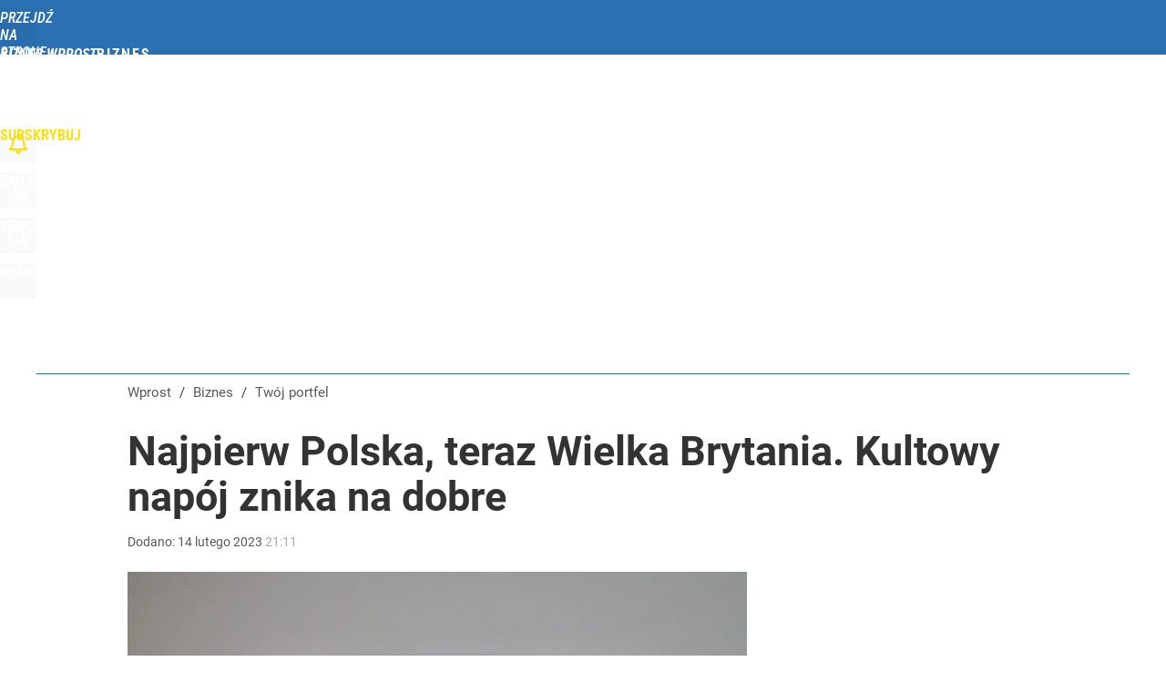

--- FILE ---
content_type: text/html; charset=UTF-8
request_url: https://biznes.wprost.pl/twoj-portfel/11095798/najpierw-polska-teraz-wielka-brytania-kultowy-napoj-znika-na-dobre.html
body_size: 24273
content:
<!DOCTYPE html> 
<html lang="pl">
<head>
<title>Najpierw Polska, teraz Wielka Brytania. Kultowy napój znika na dobre – Biznes Wprost</title>
<link rel="amphtml" href="https://biznes.wprost.pl/amp/11095798/najpierw-polska-teraz-wielka-brytania-kultowy-napoj-znika-na-dobre.html">
<link rel="canonical" href="https://biznes.wprost.pl/twoj-portfel/11095798/najpierw-polska-teraz-wielka-brytania-kultowy-napoj-znika-na-dobre.html" type="text/html">
<meta charset="utf-8">
<meta name="description" content="Ulubiony napój wielu Brytyjczyków zmienił nazwę i dołączył do rodziny Fanty. Producent zapewnia, że nic się nie zmieniło, jeśli chodzi o kultowy smak napoju, który klienci znają i kochają.">
<meta name="keywords" content="lilt, fanta, coca-cola, Dariusz Brzostek, Twój portfel, Firmy i rynki, wprost">
<meta name="robots" content="index,follow,max-image-preview:standard">
<meta name="viewport" content="width=device-width, initial-scale=1, minimum-scale=1, user-scalable=yes">
<script>const cmp_provider='consentmanager';!function(){let n=location.hostname.split("."),o=2==n.length?n.slice(-2).join("."):location.hostname;["CookieConsent","euconsent-v2","addtl_consent","noniabvendorconsent","_cmpRepromptHash","gbc_consent","IABGPP_HDR_GppString"].forEach((function(n){document.cookie=n+"=;Max-Age=-99999999;path=/;domain=."+o,document.cookie=n+"=;Max-Age=-99999999;path=/;domain=."+o}))}();</script>
<script>if(!("gdprAppliesGlobally" in window)){window.gdprAppliesGlobally=true}if(!("cmp_id" in window)||window.cmp_id<1){window.cmp_id=0}if(!("cmp_cdid" in window)){window.cmp_cdid="790b202122a02"}if(!("cmp_params" in window)){window.cmp_params=""}if(!("cmp_host" in window)){window.cmp_host="a.delivery.consentmanager.net"}if(!("cmp_cdn" in window)){window.cmp_cdn="cdn.consentmanager.net"}if(!("cmp_proto" in window)){window.cmp_proto="https:"}if(!("cmp_codesrc" in window)){window.cmp_codesrc="0"}window.cmp_getsupportedLangs=function(){var b=["DE","EN","FR","IT","NO","DA","FI","ES","PT","RO","BG","ET","EL","GA","HR","LV","LT","MT","NL","PL","SV","SK","SL","CS","HU","RU","SR","ZH","TR","UK","AR","BS","JA","CY"];if("cmp_customlanguages" in window){for(var a=0;a<window.cmp_customlanguages.length;a++){b.push(window.cmp_customlanguages[a].l.toUpperCase())}}return b};window.cmp_getRTLLangs=function(){var a=["AR"];if("cmp_customlanguages" in window){for(var b=0;b<window.cmp_customlanguages.length;b++){if("r" in window.cmp_customlanguages[b]&&window.cmp_customlanguages[b].r){a.push(window.cmp_customlanguages[b].l)}}}return a};window.cmp_getlang=function(a){if(typeof(a)!="boolean"){a=true}if(a&&typeof(cmp_getlang.usedlang)=="string"&&cmp_getlang.usedlang!==""){return cmp_getlang.usedlang}return window.cmp_getlangs()[0]};window.cmp_extractlang=function(a){if(a.indexOf("cmplang=")!=-1){a=a.substr(a.indexOf("cmplang=")+8,2).toUpperCase();if(a.indexOf("&")!=-1){a=a.substr(0,a.indexOf("&"))}}else{a=""}return a};window.cmp_getlangs=function(){var h=window.cmp_getsupportedLangs();var g=[];var a=location.hash;var f=location.search;var e="cmp_params" in window?window.cmp_params:"";if(cmp_extractlang(a)!=""){g.push(cmp_extractlang(a))}else{if(cmp_extractlang(f)!=""){g.push(cmp_extractlang(f))}else{if(cmp_extractlang(e)!=""){g.push(cmp_extractlang(e))}else{if("cmp_setlang" in window&&window.cmp_setlang!=""){g.push(window.cmp_setlang.toUpperCase())}else{if("cmp_langdetect" in window&&window.cmp_langdetect==1){g.push(window.cmp_getPageLang())}else{g=window.cmp_getBrowserLangs()}}}}}var c=[];for(var d=0;d<g.length;d++){var b=g[d].toUpperCase();if(b.length<2){continue}if(h.indexOf(b)!=-1){c.push(b)}else{if(b.indexOf("-")!=-1){b=b.substr(0,2)}if(h.indexOf(b)!=-1){c.push(b)}}}if(c.length==0&&typeof(cmp_getlang.defaultlang)=="string"&&cmp_getlang.defaultlang!==""){return[cmp_getlang.defaultlang.toUpperCase()]}else{return c.length>0?c:["EN"]}};window.cmp_getPageLangs=function(){var a=window.cmp_getXMLLang();if(a!=""){a=[a.toUpperCase()]}else{a=[]}a=a.concat(window.cmp_getLangsFromURL());return a.length>0?a:["EN"]};window.cmp_getPageLang=function(){var a=window.cmp_getPageLangs();return a.length>0?a[0]:""};window.cmp_getLangsFromURL=function(){var c=window.cmp_getsupportedLangs();var b=location;var m="toUpperCase";var g=b.hostname[m]()+".";var a="/"+b.pathname[m]()+"/";a=a.split("_").join("-");a=a.split("//").join("/");a=a.split("//").join("/");var f=[];for(var e=0;e<c.length;e++){var j=a.substring(0,c[e].length+2);if(g.substring(0,c[e].length+1)==c[e]+"."){f.push(c[e][m]())}else{if(c[e].length==5){var k=c[e].substring(3,5)+"-"+c[e].substring(0,2);if(g.substring(0,k.length+1)==k+"."){f.push(c[e][m]())}}else{if(j=="/"+c[e]+"/"||j=="/"+c[e]+"-"){f.push(c[e][m]())}else{if(j=="/"+c[e].replace("-","/")+"/"||j=="/"+c[e].replace("-","/")+"/"){f.push(c[e][m]())}else{if(c[e].length==5){var k=c[e].substring(3,5)+"-"+c[e].substring(0,2);var h=a.substring(0,k.length+1);if(h=="/"+k+"/"||h=="/"+k.replace("-","/")+"/"){f.push(c[e][m]())}}}}}}}return f};window.cmp_getXMLLang=function(){var c=document.getElementsByTagName("html");if(c.length>0){c=c[0]}else{c=document.documentElement}if(c&&c.getAttribute){var a=c.getAttribute("xml:lang");if(typeof(a)!="string"||a==""){a=c.getAttribute("lang")}if(typeof(a)=="string"&&a!=""){a=a.split("_").join("-").toUpperCase();var b=window.cmp_getsupportedLangs();return b.indexOf(a)!=-1||b.indexOf(a.substr(0,2))!=-1?a:""}else{return""}}};window.cmp_getBrowserLangs=function(){var c="languages" in navigator?navigator.languages:[];var b=[];if(c.length>0){for(var a=0;a<c.length;a++){b.push(c[a])}}if("language" in navigator){b.push(navigator.language)}if("userLanguage" in navigator){b.push(navigator.userLanguage)}return b};(function(){var C=document;var D=C.getElementsByTagName;var o=window;var t="";var h="";var k="";var F=function(e){var i="cmp_"+e;e="cmp"+e+"=";var d="";var l=e.length;var K=location;var L=K.hash;var w=K.search;var u=L.indexOf(e);var J=w.indexOf(e);if(u!=-1){d=L.substring(u+l,9999)}else{if(J!=-1){d=w.substring(J+l,9999)}else{return i in o&&typeof(o[i])!=="function"?o[i]:""}}var I=d.indexOf("&");if(I!=-1){d=d.substring(0,I)}return d};var j=F("lang");if(j!=""){t=j;k=t}else{if("cmp_getlang" in o){t=o.cmp_getlang().toLowerCase();h=o.cmp_getlangs().slice(0,3).join("_");k=o.cmp_getPageLangs().slice(0,3).join("_");if("cmp_customlanguages" in o){var m=o.cmp_customlanguages;for(var y=0;y<m.length;y++){var a=m[y].l.toLowerCase();if(a==t){t="en"}}}}}var q=("cmp_proto" in o)?o.cmp_proto:"https:";if(q!="http:"&&q!="https:"){q="https:"}var n=("cmp_ref" in o)?o.cmp_ref:location.href;if(n.length>300){n=n.substring(0,300)}var A=function(d){var M=C.createElement("script");M.setAttribute("data-cmp-ab","1");M.type="text/javascript";M.async=true;M.src=d;var L=["body","div","span","script","head"];var w="currentScript";var J="parentElement";var l="appendChild";var K="body";if(C[w]&&C[w][J]){C[w][J][l](M)}else{if(C[K]){C[K][l](M)}else{for(var u=0;u<L.length;u++){var I=D(L[u]);if(I.length>0){I[0][l](M);break}}}}};var b=F("design");var c=F("regulationkey");var z=F("gppkey");var s=F("att");var f=o.encodeURIComponent;var g;try{g=C.cookie.length>0}catch(B){g=false}var x=F("darkmode");if(x=="0"){x=0}else{if(x=="1"){x=1}else{try{if("matchMedia" in window&&window.matchMedia){var H=window.matchMedia("(prefers-color-scheme: dark)");if("matches" in H&&H.matches){x=1}}}catch(B){x=0}}}var p=q+"//"+o.cmp_host+"/delivery/cmp.php?";p+=("cmp_id" in o&&o.cmp_id>0?"id="+o.cmp_id:"")+("cmp_cdid" in o?"&cdid="+o.cmp_cdid:"")+"&h="+f(n);p+=(b!=""?"&cmpdesign="+f(b):"")+(c!=""?"&cmpregulationkey="+f(c):"")+(z!=""?"&cmpgppkey="+f(z):"");p+=(s!=""?"&cmpatt="+f(s):"")+("cmp_params" in o?"&"+o.cmp_params:"")+(g?"&__cmpfcc=1":"");p+=(x>0?"&cmpdarkmode=1":"");A(p+"&l="+f(t)+"&ls="+f(h)+"&lp="+f(k)+"&o="+(new Date()).getTime());if(!("cmp_quickstub" in window)){var r="js";var v=F("debugunminimized")!=""?"":".min";if(F("debugcoverage")=="1"){r="instrumented";v=""}if(F("debugtest")=="1"){r="jstests";v=""}var G=new Date();var E=G.getFullYear()+"-"+(G.getMonth()+1)+"-"+G.getDate();A(q+"//"+o.cmp_cdn+"/delivery/"+r+"/cmp_final"+v+".js?t="+E)}})();window.cmp_rc=function(c,b){var l;try{l=document.cookie}catch(h){l=""}var j="";var f=0;var g=false;while(l!=""&&f<100){f++;while(l.substr(0,1)==" "){l=l.substr(1,l.length)}var k=l.substring(0,l.indexOf("="));if(l.indexOf(";")!=-1){var m=l.substring(l.indexOf("=")+1,l.indexOf(";"))}else{var m=l.substr(l.indexOf("=")+1,l.length)}if(c==k){j=m;g=true}var d=l.indexOf(";")+1;if(d==0){d=l.length}l=l.substring(d,l.length)}if(!g&&typeof(b)=="string"){j=b}return(j)};window.cmp_stub=function(){var a=arguments;__cmp.a=__cmp.a||[];if(!a.length){return __cmp.a}else{if(a[0]==="ping"){if(a[1]===2){a[2]({gdprApplies:gdprAppliesGlobally,cmpLoaded:false,cmpStatus:"stub",displayStatus:"hidden",apiVersion:"2.2",cmpId:31},true)}else{a[2](false,true)}}else{if(a[0]==="getTCData"){__cmp.a.push([].slice.apply(a))}else{if(a[0]==="addEventListener"||a[0]==="removeEventListener"){__cmp.a.push([].slice.apply(a))}else{if(a.length==4&&a[3]===false){a[2]({},false)}else{__cmp.a.push([].slice.apply(a))}}}}}};window.cmp_dsastub=function(){var a=arguments;a[0]="dsa."+a[0];window.cmp_gppstub(a)};window.cmp_gppstub=function(){var c=arguments;__gpp.q=__gpp.q||[];if(!c.length){return __gpp.q}var h=c[0];var g=c.length>1?c[1]:null;var f=c.length>2?c[2]:null;var a=null;var j=false;if(h==="ping"){a=window.cmp_gpp_ping();j=true}else{if(h==="addEventListener"){__gpp.e=__gpp.e||[];if(!("lastId" in __gpp)){__gpp.lastId=0}__gpp.lastId++;var d=__gpp.lastId;__gpp.e.push({id:d,callback:g});a={eventName:"listenerRegistered",listenerId:d,data:true,pingData:window.cmp_gpp_ping()};j=true}else{if(h==="removeEventListener"){__gpp.e=__gpp.e||[];a=false;for(var e=0;e<__gpp.e.length;e++){if(__gpp.e[e].id==f){__gpp.e[e].splice(e,1);a=true;break}}j=true}else{__gpp.q.push([].slice.apply(c))}}}if(a!==null&&typeof(g)==="function"){g(a,j)}};window.cmp_gpp_ping=function(){return{gppVersion:"1.1",cmpStatus:"stub",cmpDisplayStatus:"hidden",signalStatus:"not ready",supportedAPIs:["2:tcfeuv2","5:tcfcav1","7:usnat","8:usca","9:usva","10:usco","11:usut","12:usct","13:usfl","14:usmt","15:usor","16:ustx","17:usde","18:usia","19:usne","20:usnh","21:usnj","22:ustn"],cmpId:31,sectionList:[],applicableSections:[0],gppString:"",parsedSections:{}}};window.cmp_addFrame=function(b){if(!window.frames[b]){if(document.body){var a=document.createElement("iframe");a.style.cssText="display:none";if("cmp_cdn" in window&&"cmp_ultrablocking" in window&&window.cmp_ultrablocking>0){a.src="//"+window.cmp_cdn+"/delivery/empty.html"}a.name=b;a.setAttribute("title","Intentionally hidden, please ignore");a.setAttribute("role","none");a.setAttribute("tabindex","-1");document.body.appendChild(a)}else{window.setTimeout(window.cmp_addFrame,10,b)}}};window.cmp_msghandler=function(d){var a=typeof d.data==="string";try{var c=a?JSON.parse(d.data):d.data}catch(f){var c=null}if(typeof(c)==="object"&&c!==null&&"__cmpCall" in c){var b=c.__cmpCall;window.__cmp(b.command,b.parameter,function(h,g){var e={__cmpReturn:{returnValue:h,success:g,callId:b.callId}};d.source.postMessage(a?JSON.stringify(e):e,"*")})}if(typeof(c)==="object"&&c!==null&&"__tcfapiCall" in c){var b=c.__tcfapiCall;window.__tcfapi(b.command,b.version,function(h,g){var e={__tcfapiReturn:{returnValue:h,success:g,callId:b.callId}};d.source.postMessage(a?JSON.stringify(e):e,"*")},b.parameter)}if(typeof(c)==="object"&&c!==null&&"__gppCall" in c){var b=c.__gppCall;window.__gpp(b.command,function(h,g){var e={__gppReturn:{returnValue:h,success:g,callId:b.callId}};d.source.postMessage(a?JSON.stringify(e):e,"*")},"parameter" in b?b.parameter:null,"version" in b?b.version:1)}if(typeof(c)==="object"&&c!==null&&"__dsaCall" in c){var b=c.__dsaCall;window.__dsa(b.command,function(h,g){var e={__dsaReturn:{returnValue:h,success:g,callId:b.callId}};d.source.postMessage(a?JSON.stringify(e):e,"*")},"parameter" in b?b.parameter:null,"version" in b?b.version:1)}};window.cmp_setStub=function(a){if(!(a in window)||(typeof(window[a])!=="function"&&typeof(window[a])!=="object"&&(typeof(window[a])==="undefined"||window[a]!==null))){window[a]=window.cmp_stub;window[a].msgHandler=window.cmp_msghandler;window.addEventListener("message",window.cmp_msghandler,false)}};window.cmp_setGppStub=function(a){if(!(a in window)||(typeof(window[a])!=="function"&&typeof(window[a])!=="object"&&(typeof(window[a])==="undefined"||window[a]!==null))){window[a]=window.cmp_gppstub;window[a].msgHandler=window.cmp_msghandler;window.addEventListener("message",window.cmp_msghandler,false)}};if(!("cmp_noiframepixel" in window)){window.cmp_addFrame("__cmpLocator")}if((!("cmp_disabletcf" in window)||!window.cmp_disabletcf)&&!("cmp_noiframepixel" in window)){window.cmp_addFrame("__tcfapiLocator")}if((!("cmp_disablegpp" in window)||!window.cmp_disablegpp)&&!("cmp_noiframepixel" in window)){window.cmp_addFrame("__gppLocator")}if((!("cmp_disabledsa" in window)||!window.cmp_disabledsa)&&!("cmp_noiframepixel" in window)){window.cmp_addFrame("__dsaLocator")}window.cmp_setStub("__cmp");if(!("cmp_disabletcf" in window)||!window.cmp_disabletcf){window.cmp_setStub("__tcfapi")}if(!("cmp_disablegpp" in window)||!window.cmp_disablegpp){window.cmp_setGppStub("__gpp")}if(!("cmp_disabledsa" in window)||!window.cmp_disabledsa){window.cmp_setGppStub("__dsa")};</script>
<meta name="theme-color" content="#2A70B3">
<meta name="application-name" content="Biznes Wprost">
<meta name="msapplication-tooltip" content="Biznes Wprost">
<meta name="msapplication-TileColor" content="#01AAAD">
<meta name="msapplication-wide310x150logo" content="https://biznes.wprost.pl/wprost/_i/icons/wprost-favicon-02-310x150.png">
<meta name="msapplication-square70x70logo" content="https://biznes.wprost.pl/wprost/_i/icons/wprost-favicon-02-70x70.png">
<meta name="msapplication-square150x150logo" content="https://biznes.wprost.pl/wprost/_i/icons/wprost-favicon-02-150x150.png">
<meta name="msapplication-square310x310logo" content="https://biznes.wprost.pl/wprost/_i/icons/wprost-favicon-02-310x310.png">
<meta name="HandheldFriendly" content="true">
<meta name="apple-mobile-web-app-capable" content="true">
<meta name="apple-mobile-web-app-status-bar-style" content="black">
<meta name="DC.title" content="Najpierw Polska, teraz Wielka Brytania. Kultowy napój znika na dobre">
<meta name="DC.subject" content="Biznes Wprost">
<meta name="DC.description" content="Ulubiony napój wielu Brytyjczyków zmienił nazwę i dołączył do rodziny Fanty. Producent zapewnia, że nic się nie zmieniło, jeśli chodzi o kultowy smak napoju, który klienci znają i kochają.">
<meta name="DC.identifier" content="https://biznes.wprost.pl/11095798">
<meta name="DC.date" content="2023-02-14">
<meta name="DC.type" content="Text">
<meta name="DC.creator" content="Dariusz Brzostek">
<meta name="DC.publisher" content="Dariusz Brzostek">
<meta name="twitter:card" content="summary_large_image">
<meta name="twitter:site" content="@TygodnikWPROST">
<meta name="twitter:url" content="https://biznes.wprost.pl/twoj-portfel/11095798/najpierw-polska-teraz-wielka-brytania-kultowy-napoj-znika-na-dobre.html">
<meta name="twitter:title" content="Najpierw Polska, teraz Wielka Brytania. Kultowy napój znika na dobre">
<meta name="twitter:description" content="Ulubiony napój wielu Brytyjczyków zmienił nazwę i dołączył do rodziny Fanty. Producent zapewnia, że nic się nie zmieniło, jeśli chodzi o kultowy smak napoju, który klienci znają i kochają.">
<meta name="twitter:image" content="https://img.wprost.pl/img/najpierw-polska-teraz-wielka-brytania-kultowy-napoj-znika-na-dobre/59/af/38becf9a9c2fe772b614e88635b5.webp">
<meta property="article:published_time" content="2023-02-14T21:11:00+01:00">
<meta property="article:modified_time" content="2023-02-14T21:11:00+01:00">
<meta property="article:publisher" content="https://www.facebook.com/tygodnikwprost">
<meta property="og:title" content="Najpierw Polska, teraz Wielka Brytania. Kultowy napój znika na dobre">
<meta property="og:description" content="Ulubiony napój wielu Brytyjczyków zmienił nazwę i dołączył do rodziny Fanty. Producent zapewnia, że nic się nie zmieniło, jeśli chodzi o kultowy smak napoju, który klienci znają i kochają.">
<meta property="og:url" content="https://biznes.wprost.pl/twoj-portfel/11095798/najpierw-polska-teraz-wielka-brytania-kultowy-napoj-znika-na-dobre.html">
<meta property="og:image" content="https://img.wprost.pl/img/najpierw-polska-teraz-wielka-brytania-kultowy-napoj-znika-na-dobre/59/af/38becf9a9c2fe772b614e88635b5.webp">
<meta property="og:type" content="article">
<meta property="og:site_name" content="Biznes Wprost">
<meta property="og:locale" content="pl_PL">
<meta property="og:updated_time" content="2023-02-14T21:11:00+01:00">
<meta property="fb:app_id" content="1585785492147208">
<link rel="dns-prefetch" href="//img.wprost.pl">
<link rel="dns-prefetch" href="//info.wprost.pl">
<link rel="dns-prefetch" href="//embed.wprost.pl">
<link rel="dns-prefetch" href="//cdnjs.cloudflare.com"> 
<link rel="dns-prefetch" href="//fonts.gstatic.com">
<link rel="dns-prefetch" href="//use.typekit.net">
<link rel="dns-prefetch" href="//www.youtube.com">  
<link rel="dns-prefetch" href="//www.google.com">
<link rel="dns-prefetch" href="//gapl.hit.gemius.pl">
<link rel="dns-prefetch" href="//s.hit.gemius.pl">
<link rel="dns-prefetch" href="//www.googletagmanager.com">
<link rel="dns-prefetch" href="//www.google-analytics.com">
<link rel="dns-prefetch" href="//www.googletagservices.com">
<link rel="dns-prefetch" href="//region1.analytics.google.com">
<link rel="dns-prefetch" href="//cdn.id5-sync.com">
<link rel="dns-prefetch" href="//cdn.prod.uidapi.com">
<link rel="dns-prefetch" href="//securepubads.g.doubleclick.net">
<link rel="dns-prefetch" href="//stats.g.doubleclick.net">
<link rel="dns-prefetch" href="//cm.g.doubleclick.net">
<link rel="dns-prefetch" href="//pagead2.googlesyndication.com">
<link rel="dns-prefetch" href="//tpc.googlesyndication.com">
<link rel="dns-prefetch" href="//cmp.inmobi.com">
<link rel="dns-prefetch" href="//cmp.optad360.io">
<link rel="dns-prefetch" href="//get.optad360.io">
<link rel="dns-prefetch" href="//static.criteo.net">
<link rel="dns-prefetch" href="//www.statsforads.com">	
<link rel="dns-prefetch" href="//optad360.mgr.consensu.org">
<link rel="dns-prefetch" href="//video.onnetwork.tv">	
<link rel="dns-prefetch" href="//invstatic101.creativecdn.com">
<link rel="dns-prefetch" href="//api.deep.bi">
<link rel="dns-prefetch" href="//scoring.deep.bi"> 
<link rel="dns-prefetch" href="//an.facebook.com">
<link rel="dns-prefetch" href="//www.facebook.com">
<link rel="dns-prefetch" href="//connect.facebook.net">
<link rel="dns-prefetch" href="//staticxx.facebook.com">
<link rel="dns-prefetch" href="//cdn.pushpushgo.com">
<link rel="dns-prefetch" href="//s-eu-1.pushpushgo.com">
<link rel="preload" href="https://img.wprost.pl/_fonts/Roboto/KFOmCnqEu92Fr1Mu4mxK.woff2" as="font" type="font/woff2" crossorigin="anonymous">
<link rel="preload" href="https://img.wprost.pl/_fonts/Roboto/KFOmCnqEu92Fr1Mu7GxKOzY.woff2" as="font" type="font/woff2" crossorigin="anonymous">
<link rel="preload" href="https://img.wprost.pl/_fonts/Roboto/KFOlCnqEu92Fr1MmEU9fBBc4.woff2" as="font" type="font/woff2" crossorigin="anonymous">
<link rel="preload" href="https://img.wprost.pl/_fonts/Roboto/KFOlCnqEu92Fr1MmEU9fChc4EsA.woff2" as="font" type="font/woff2" crossorigin="anonymous">
<link rel="preload" href="https://img.wprost.pl/_fonts/Roboto/KFOlCnqEu92Fr1MmWUlfBBc4.woff2" as="font" type="font/woff2" crossorigin="anonymous">
<link rel="preload" href="https://img.wprost.pl/_fonts/Roboto/KFOlCnqEu92Fr1MmWUlfChc4EsA.woff2" as="font" type="font/woff2" crossorigin="anonymous">
<link rel="preload" href="https://img.wprost.pl/_fonts/RobotoCondensed/ieVl2ZhZI2eCN5jzbjEETS9weq8-19K7DQ.woff2" as="font" type="font/woff2" crossorigin="anonymous">
<link rel="preload" href="https://img.wprost.pl/_fonts/RobotoCondensed/ieVl2ZhZI2eCN5jzbjEETS9weq8-19y7DRs5.woff2" as="font" type="font/woff2" crossorigin="anonymous">
<link rel="icon" href="https://biznes.wprost.pl/wprost/_i/icons/wprost-favicon-02-128x128.png" sizes="128x128">
<link rel="icon" href="https://biznes.wprost.pl/wprost/_i/icons/wprost-favicon-02-192x192.png" sizes="192x192">
<link rel="apple-touch-icon" href="https://biznes.wprost.pl/wprost/_i/icons/wprost-favicon-02-57x57.png" sizes="57x57">
<link rel="apple-touch-icon" href="https://biznes.wprost.pl/wprost/_i/icons/wprost-favicon-02-60x60.png" sizes="60x60">
<link rel="apple-touch-icon" href="https://biznes.wprost.pl/wprost/_i/icons/wprost-favicon-02-72x72.png" sizes="72x72">
<link rel="apple-touch-icon" href="https://biznes.wprost.pl/wprost/_i/icons/wprost-favicon-02-76x76.png" sizes="76x76">
<link rel="apple-touch-icon" href="https://biznes.wprost.pl/wprost/_i/icons/wprost-favicon-02-114x114.png" sizes="114x114">
<link rel="apple-touch-icon" href="https://biznes.wprost.pl/wprost/_i/icons/wprost-favicon-02-120x120.png" sizes="120x120">
<link rel="apple-touch-icon" href="https://biznes.wprost.pl/wprost/_i/icons/wprost-favicon-02-144x144.png" sizes="144x144">
<link rel="apple-touch-icon" href="https://biznes.wprost.pl/wprost/_i/icons/wprost-favicon-02-152x152.png" sizes="152x152">
<link rel="apple-touch-icon" href="https://biznes.wprost.pl/wprost/_i/icons/wprost-favicon-02-180x180.png" sizes="180x180">
<link rel="apple-touch-icon" href="https://biznes.wprost.pl/wprost/_i/icons/wprost-favicon-02-192x192.png" sizes="192x192">
<link rel="manifest" href="https://biznes.wprost.pl/manifest">
<link rel="search" href="https://biznes.wprost.pl/search" title="Wyszukaj na Biznes WPROST.pl" type="application/opensearchdescription+xml">
<link rel="alternate" href="https://biznes.wprost.pl/rss" title="Biznes Wprost" type="application/rss+xml">
<link rel="alternate" href="https://biznes.wprost.pl/rss/twoj-portfel" title="Twój portfel" type="application/rss+xml">
<link rel="alternate" href="https://biznes.wprost.pl/rss/gospodarka" title="Gospodarka" type="application/rss+xml">
<link rel="alternate" href="https://biznes.wprost.pl/rss/finanse-i-inwestycje" title="Finanse i inwestycje" type="application/rss+xml">
<link rel="alternate" href="https://biznes.wprost.pl/rss/firmy-i-rynki" title="Firmy i rynki" type="application/rss+xml">
<link rel="alternate" href="https://biznes.wprost.pl/rss/technologie" title="Technologie" type="application/rss+xml">
<link rel="alternate" href="https://biznes.wprost.pl/rss/nieruchomosci" title="Nieruchomości" type="application/rss+xml">
<link rel="preload" imagesrcset="https://img.wprost.pl/img/najpierw-polska-teraz-wielka-brytania-kultowy-napoj-znika-na-dobre/fd/64/135c434e049xx90190bbf0fa61e7.webp ,https://img.wprost.pl/img/najpierw-polska-teraz-wielka-brytania-kultowy-napoj-znika-na-dobre/42/b0/37db3606ca5a5fbfd97bcf5ef379.webp 1.5x ,https://img.wprost.pl/img/najpierw-polska-teraz-wielka-brytania-kultowy-napoj-znika-na-dobre/bc/1e/9284d7dddfd8d207236240cb36d0.webp 2x" as="image" media="(min-width: 1195px)">
<link rel="preload" imagesrcset="https://img.wprost.pl/img/najpierw-polska-teraz-wielka-brytania-kultowy-napoj-znika-na-dobre/b1/b8/497a08762a4429e281614809336e.webp, https://img.wprost.pl/img/najpierw-polska-teraz-wielka-brytania-kultowy-napoj-znika-na-dobre/42/b0/37db3606ca5a5fbfd97bcf5ef379.webp 1.5x, https://img.wprost.pl/img/najpierw-polska-teraz-wielka-brytania-kultowy-napoj-znika-na-dobre/bc/1e/9284d7dddfd8d207236240cb36d0.webp 2x" as="image" media="(min-width: 480px) and (max-width: 1194px)">
<link rel="preload" imagesrcset="https://img.wprost.pl/img/najpierw-polska-teraz-wielka-brytania-kultowy-napoj-znika-na-dobre/e6/c1/8c21acbea20c3a86456cee5e292e.webp, https://img.wprost.pl/img/najpierw-polska-teraz-wielka-brytania-kultowy-napoj-znika-na-dobre/f4/0c/c18128e51c7exxca6352b8a9ba83.webp 1.5x, https://img.wprost.pl/img/najpierw-polska-teraz-wielka-brytania-kultowy-napoj-znika-na-dobre/30/dd/24a3526a3402cae3d4faa5129889.webp 2x" as="image" media="(max-width: 480px)">
<link rel="shortlink" href="https://biznes.wprost.pl/11095798" type="text/html">
<link rel="shortcut icon" href="/wprost/_i/icons/wprost-favicon-02.ico" type="image/x-icon">
<link rel="icon" href="/wprost/_i/icons/wprost-favicon-02-64x64.png" type="image/png">
<link rel="preconnect" href="https://api.deep.bi">
<link rel="preconnect" href="https://scoring.deep.bi">
<link rel="preload" href="https://securepubads.g.doubleclick.net/tag/js/gpt.js" as="script">
<link rel="stylesheet" type="text/css" media="screen" href="/_static/Roboto-RobotoCondensed-298f259966d6a10987d9a4dab1f1b12b-content.css">
<link rel="preload" type="text/css" media="screen" href="/_static/Roboto-RobotoCondensed-298f259966d6a10987d9a4dab1f1b12b-content.css" as="style">
<link rel="stylesheet" type="text/css" media="screen" href="/_static/many-files-b6380005b5dfb93e4e086ae80c8e7b72-b0e4947458bbb6b56a5bf6e19acb73b3-content.css">
<link rel="preload" type="text/css" media="screen" href="/_static/many-files-b6380005b5dfb93e4e086ae80c8e7b72-b0e4947458bbb6b56a5bf6e19acb73b3-content.css" as="style">
<link rel="stylesheet" type="text/css" media="screen" href="/_static/ads-define-layout-biznes-94e1a308b0ef0a7956f9d263ae9cb080-content.css">
<link rel="preload" type="text/css" media="screen" href="/_static/ads-define-layout-biznes-94e1a308b0ef0a7956f9d263ae9cb080-content.css" as="style"><script src="https://securepubads.g.doubleclick.net/tag/js/gpt.js" async 
        class="cmplazyload" 
        data-cmp-vendor="1498" 
        data-cmp-src="https://securepubads.g.doubleclick.net/tag/js/gpt.js"></script>
<script>	
  var googletag = googletag || {};
  googletag.cmd = googletag.cmd || [];
</script>
<script>
  googletag.cmd.push(function() {
    googletag.pubads().enableSingleRequest();
    googletag.pubads().setTargeting('Wprost_sekcja', 'biznes');
    //// googletag.enableServices();
  });
</script>
<!-- Global site tag (gtag.js) - Google Analytics -->
<script async src="https://www.googletagmanager.com/gtag/js?id=G-76JW1KVZM8"></script>
<script>
  GA_TRACKING_ID = 'G-76JW1KVZM8';
  window.dataLayer = window.dataLayer || [];
  function gtag(){dataLayer.push(arguments);}
  gtag('js', new Date());
  gtag('config', GA_TRACKING_ID);
</script>
<!-- (C)2000-2024 Gemius SA - gemiusPrism -->
<script>
var pp_gemius_identifier = 'zPnq72tE.39cXpoLg9LIEuVzj33RBg9oeUTB6QWLX1..X7';
function gemius_pending(i) { window[i] = window[i] || function() {var x = window[i+'_pdata'] = window[i+'_pdata'] || []; x[x.length]=Array.prototype.slice.call(arguments, 0);};};
(function(cmds) { var c; while(c = cmds.pop()) gemius_pending(c)})(['gemius_cmd', 'gemius_hit', 'gemius_event', 'gemius_init', 'pp_gemius_hit', 'pp_gemius_event', 'pp_gemius_init']);
window.pp_gemius_cmd = window.pp_gemius_cmd || window.gemius_cmd;
(function(d,t) {try {var gt=d.createElement(t),s=d.getElementsByTagName(t)[0],l='http'+((location.protocol=='https:')?'s':''); gt.setAttribute('async','async');
gt.setAttribute('defer','defer'); gt.src=l+'://advice.hit.gemius.pl/xgemius.min.js'; s.parentNode.insertBefore(gt,s);} catch (e) {}})(document,'script');
</script>
<script>
window.deep = false;
/* Deep Tracker (c) v3.0.16 */
"use strict";!function(){for(var t,e;!(t=window.document.getElementsByTagName("head")[0]);)window.document.getElementsByTagName("html")[0].appendChild(window.document.createElement("head"));"function"!=typeof window.document.querySelectorAll&&((e=window.document.createElement("script")).type="text/javascript",e.charset="utf-8",e.setAttribute("crossorigin","anonymous"),e.async=!0,e.src=(window.document.location.protocol||"http:")+"//api.deep.bi/v3/sizzle.js",t.appendChild(e)),(e=window.document.createElement("script")).type="text/javascript",e.charset="utf-8",e.setAttribute("crossorigin","anonymous"),e.async=!0,e.src=(window.document.location.protocol||"http:")+"//api.deep.bi/v3/init.js",t.appendChild(e)}();
</script>
<script>
var deep_service_ident = "wprost",
    deep_customer = ((localStorage.getItem('logged-in') == 1) ? {loggedin: true, id: localStorage.getItem('logged-id'), type: localStorage.getItem('logged-type')} : {loggedin: false})
    deep_init_content = {"wprost":{"article":{"site_name":"Biznes Wprost","host":"biznes.wprost.pl","path":"\/twoj-portfel\/11095798\/najpierw-polska-teraz-wielka-brytania-kultowy-napoj-znika-na-dobre.html","url":"https:\/\/biznes.wprost.pl\/twoj-portfel\/11095798\/najpierw-polska-teraz-wielka-brytania-kultowy-napoj-znika-na-dobre.html","id":11095798,"title":"Najpierw Polska, teraz Wielka Brytania. Kultowy napój znika na dobre","webtitle":"Najpierw Polska, teraz Wielka Brytania. Kultowy napój znika na dobre","keywords":["lilt","fanta","coca-cola"],"url_short":"https:\/\/biznes.wprost.pl\/11095798","url_canonical":"https:\/\/biznes.wprost.pl\/twoj-portfel\/11095798\/najpierw-polska-teraz-wielka-brytania-kultowy-napoj-znika-na-dobre.html","container_path":"\/twoj-portfel\/","container_title":"Twój portfel","sponsored":0,"evergreen":0,"copyrighted":0,"payable":0,"premium":0,"word_count":372,"has_faq":0,"has_post":0,"has_quiz":0,"has_audio":0,"has_video":0,"has_recipe":0,"has_plugin":0,"has_gallery":0,"has_questioning":0,"has_presentation":0,"has_live_relation":0,"publisher":{"name":"Dariusz Brzostek","id":86281},"author":["Dariusz Brzostek"],"categories":["Twój portfel","Firmy i rynki"],"image":{"width":1066,"preview":"standard"},"publication":{"date":"2023-02-14","datetime":"2023-02-14T21:11:00+01:00","ts":1676405460,"day":"Tue","month":"Feb","year":"2023"}},"host_name":"biznes.wprost.pl","site_name":"Biznes Wprost"}};
var deepInitializerListenerId = setInterval(function () {
    try {
        if (window.hasOwnProperty("deepTracker") && window.deepTracker && window.deepTracker.isInitialized()) {
            clearInterval(deepInitializerListenerId);
            window.deep = window.deepTracker.track("j7odeRmIZNFp", "Da16NqKwj2619hxwdhdGH9u1");
            window.deep.options.trackconsent = true;
            window.deep.options.dntignore = true;
            window.deep.options.media = false;
            window.deep.options.scrolldepth = false;
            window.deep.addElements([{"type": "article", "selector": "#element .element-article .article"}]);
            deep.options.scoring = {initialRequest : true}; 
            if (typeof deep_init_content == 'object')
                deep_init_content[deep_service_ident].customer = deep_customer;
            window.deep(deep_init_content); 
        }
    } catch (error) {}
});
</script>
<script type="application/ld+json">
{"@context":"https:\/\/schema.org","@type":"WebSite","@id":"https:\/\/biznes.wprost.pl#site","url":"https:\/\/biznes.wprost.pl","hasPart":{"@type":"WebPage","@id":"https:\/\/biznes.wprost.pl"},"name":"Biznes Wprost","description":"Biznes Wprost – portal gospodarczy. Waluty, gospodarka, giełda, oszczędzanie","keywords":"wprost","thumbnailUrl":"https:\/\/biznes.wprost.pl\/wprost\/_i\/icons\/wprost-favicon-02-64x64.png","publisher":{"@type":"Organization","name":"Wprost","url":"https:\/\/www.wprost.pl\/","logo":{"@type":"ImageObject","url":"https:\/\/www.wprost.pl\/wprost\/_i\/icons\/wprost-favicon-512x512.png","width":"512px","height":"512px"},"sameAs":["https:\/\/www.facebook.com\/tygodnikwprost","https:\/\/twitter.com\/TygodnikWPROST","https:\/\/www.youtube.com\/user\/AWRWprost","https:\/\/news.google.com\/publications\/CAAqBwgKMJ6Ckgsws6anAw?hl=pl&gl=PL&ceid=PL%3Apl"]},"copyrightHolder":{"@type":"Organization","name":"AWR Wprost","url":"https:\/\/www.wprost.pl\/o-awr-wprost","logo":{"@type":"ImageObject","url":"https:\/\/www.wprost.pl\/wprost\/_i\/icons\/wprost-favicon-512x512.png","width":"512px","height":"512px"}},"potentialAction":{"@type":"SearchAction","target":"https:\/\/biznes.wprost.pl\/wyszukaj\/{search_term_string}","query-input":"required name=search_term_string"}}
</script>
<script type="application/ld+json">
{"@context":"https:\/\/schema.org","@type":"WebPage","@id":"https:\/\/biznes.wprost.pl\/twoj-portfel\/11095798\/najpierw-polska-teraz-wielka-brytania-kultowy-napoj-znika-na-dobre.html#page","url":"https:\/\/biznes.wprost.pl\/twoj-portfel\/11095798\/najpierw-polska-teraz-wielka-brytania-kultowy-napoj-znika-na-dobre.html","isPartOf":{"@type":"WebSite","@id":"https:\/\/biznes.wprost.pl#site"},"name":"Najpierw Polska, teraz Wielka Brytania. Kultowy napój znika na dobre","description":"Ulubiony napój wielu Brytyjczyków zmienił nazwę i dołączył do rodziny Fanty. Producent zapewnia, że nic się nie zmieniło, jeśli chodzi o kultowy smak napoju, który klienci znają i kochają.","thumbnailUrl":"https:\/\/biznes.wprost.pl\/wprost\/_i\/icons\/wprost-favicon-02-64x64.png","publisher":{"@type":"Organization","name":"Wprost","url":"https:\/\/www.wprost.pl\/","logo":{"@type":"ImageObject","url":"https:\/\/www.wprost.pl\/wprost\/_i\/icons\/wprost-favicon-512x512.png","width":"512px","height":"512px"}},"copyrightHolder":{"@type":"Organization","name":"AWR Wprost","url":"https:\/\/www.wprost.pl\/o-awr-wprost","logo":{"@type":"ImageObject","url":"https:\/\/www.wprost.pl\/wprost\/_i\/icons\/wprost-favicon-512x512.png","width":"512px","height":"512px"}},"speakable":{"@type":"SpeakableSpecification","xpath":["\/html\/head\/title","\/html\/head\/meta[@name='description']\/@content"]}}
</script>
<script type="application/ld+json">
{"@context":"https:\/\/schema.org","@type":"BreadcrumbList","name":"Menu nawigacyjne","itemListElement":[{"@type":"ListItem","position":1,"item":"https:\/\/biznes.wprost.pl","name":"Biznes Wprost"},{"@type":"ListItem","position":2,"item":"https:\/\/biznes.wprost.pl\/twoj-portfel","name":"Twój portfel"}]}
</script>
<script type="application/ld+json">
{"@context":"https:\/\/schema.org","@type":"NewsArticle","name":"Najpierw Polska, teraz Wielka Brytania. Kultowy napój znika na dobre","url":"https:\/\/biznes.wprost.pl\/twoj-portfel\/11095798\/najpierw-polska-teraz-wielka-brytania-kultowy-napoj-znika-na-dobre.html","headline":"Najpierw Polska, teraz Wielka Brytania. Kultowy napój znika na dobre","alternativeHeadline":"Najpierw Polska, teraz Wielka Brytania. Kultowy napój znika na dobre","datePublished":"2023-02-14T21:11:00+01:00","dateModified":"2023-02-14T21:11:00+01:00","keywords":"lilt, fanta, coca-cola, Dariusz Brzostek, Twój portfel, Firmy i rynki","description":"Ulubiony napój wielu Brytyjczyków zmienił nazwę i dołączył do rodziny Fanty. Producent zapewnia, że nic się nie zmieniło, jeśli chodzi o kultowy smak napoju, który klienci znają i kochają.","articleBody":"We wtorek 14 lutego na rynku napojów bezalkoholowych pojawiła się Fanta Pineapple &amp; Grapefruit. Napój, jak zapewnia producent, słynie ze swojego całkowicie tropikalnego smaku. Nowy produkt będzie nim tylko z nazwy. Nowy produkt Fanty był przez dekady ulubionym napojem wielu Brytyjczyków Napój jest powszechnie znany w Wielkiej Brytanii. Przez niemal pięć dekad był sprzedawany pod własną marką Lilt. Po raz pierwszy pojawił się na rynku w 1975 roku. Napój dużą rozpoznawalność zyskał dzięki swojej promocji w brytyjskich mediach. Miało to miejsce pod koniec lat 80. zeszłego wieku. Jak informuje BBC News, chodzi o półminutowy spot „Lilt Man”, który przedstawiał parodię mleczarza dostarczającego produkty tej marki na karaibskiej plaży. Z kolei w latach 90. napój był promowany reklamami z udziałem dwóch Jamajek. Blanche Williams i Hazel Palmer były później znane w mediach jako „Lilt Ladies”. Pierwsze informacje o możliwości zmiany nazwy popularnej marki pojawiły się w zeszłym roku. Jak przekonują fani w mediach społecznościowych, puszki ich ulubionego napoju zostały przeprojektowane przy użyciu czcionki Fanta. W kolejnych miesiącach butelki i puszki z nowym logo były stopniowo wprowadzane w całej Wielkiej Brytanii. Zmiana nastąpiła w Walentynki. Będzie inna nazwa, smak pozostaje ten sam Ostateczna decyzja zapadła tuż przed Walentynkami. Coca-Cola Company zdecydowała, że 14 lutego Lilt nie będzie już sprzedawany pod swoją marką. – Naszym głównym priorytetem w tym ogłoszeniu jest zapewnienie lojalnych fanów Lilt, że absolutnie nic się nie zmieniło, jeśli chodzi o kultowy smak napoju, który znają i kochają – powiedziała Charlotte Walsham, menedżer marki Fanta na łamach BBC News. Zaznaczyła też, że powodem zmiany marki było sprawienie, by Lilt „dopasował się” do rodziny Fanty. Połączenie miało aspekt ekonomiczny Połączenie marek miało przede wszystkim aspekt ekonomiczny. Jak zaznaczyła Cleopatra Veloutsou, profesor zarządzania marką na Uniwersytecie w Glasgow, te dwie marki miały „wysoki stopień podobieństwa” i mogły „kanibalizować” wzajemną sprzedaż. Rebranding napoju nie wszystkim przypadł do gustu. Wielu Brytyjczyków nie chce pogodzić się ze zmianą nazwy o czym informują w mediach społecznościowych. Lilt kojarzy im się ze wspomnieniami z młodości. „Pożegnanie z Lilt. Z jakiegoś zupełnie bezsensownego powodu zmieniają jego markę” – napisał jeden z internautów. „Fanta, Grapefruit i ananas… Nadal będę to nazywać Lilt” – dodał inny. Czytaj też: Shrinkflacja. Zagraniczne media dostrzegły problem w polskich sklepach Czytaj też: Papier toaletowy symbolem luksusu. Jest droższy od alkoholu","wordCount":373,"image":{"@type":"ImageObject","url":"https:\/\/img.wprost.pl\/img\/najpierw-polska-teraz-wielka-brytania-kultowy-napoj-znika-na-dobre\/59\/af\/38becf9a9c2fe772b614e88635b5.webp","caption":"Lift","width":"1066px","height":"800px","sourceOrganization":{"@type":"Organization","name":"Unsplash"},"author":{"@type":"Thing","name":"yousef samuil"}},"creator":{"@type":"Person","name":"Dariusz Brzostek","url":"https:\/\/www.wprost.pl\/profil\/86281\/dariusz-brzostek.html"},"publisher":{"@type":"Organization","name":"Wprost","url":"https:\/\/www.wprost.pl\/","logo":{"@type":"ImageObject","url":"https:\/\/www.wprost.pl\/wprost\/_i\/icons\/wprost-favicon-512x512.png","width":"512px","height":"512px"}},"author":[{"@type":"Person","name":"Dariusz Brzostek","worksFor":{"@type":"Organization","name":"Wprost","url":"https:\/\/www.wprost.pl\/","logo":{"@type":"ImageObject","url":"https:\/\/www.wprost.pl\/wprost\/_i\/icons\/wprost-favicon-512x512.png","width":"512px","height":"512px"}},"url":"https:\/\/www.wprost.pl\/profil\/86281\/dariusz-brzostek.html"}],"mainEntityOfPage":{"@type":"WebPage","@id":"https:\/\/biznes.wprost.pl\/twoj-portfel\/11095798\/najpierw-polska-teraz-wielka-brytania-kultowy-napoj-znika-na-dobre.html#page"}}
</script>
</head>
<body id="page-twoj_portfel_article" class="page-twoj_portfel_article page-route- layout-business layout-twoj-portfel  scroll-0p scroll-top" 
      data-uri="/twoj-portfel" data-scroll="false" data-scroll-pr="0" data-stat="1" data-ad="2" data-js="bottom" data-cntr="382" data-recommends="true" data-host="biznes.wprost.pl" data-title="Biznes Wprost" data-www-schema="WPROST" data-sso="10" > 
<noscript class="inf"><span>Włącz obsługę JavaScript, aby&nbsp;strona działała prawidłowo.</span></noscript>
<div id="ad-interstitial"
     data-ad="genesis"
     data-type="gam" 
     data-release="load" 
     data-slot="/60089353/Wprost/WPR_Commercial_break" 
     data-pv-domain-rules="[2]"
     data-user-rules="without-subscription"
     data-size="1900x850"
     data-cb-time="15"
     data-gam-cb="true"
     data-frequency="30"
     data-referrer="domain"
     data-desktop-size-min-width="728"
     data-multi-size="1200x600,1900x850,300x250,320x480"></div>
<div class="page-wrapper" id="top">
<header id="header" class="header header-biznes-wprost"> <a href="https://www.wprost.pl/" class="header-button back-home-button" title="Przejdź na stronę główną WPROST.PL"><em>Przejdź na stronę główną WPROST.PL</em></a><hr>                                     
    <div class="wrapper back-home">
        <strong class="h1"><a href="/" title="Strona główna Biznes Wprost"><em>Biznes Wprost</em></a></strong> 
        <nav class="hnb header-nav-buttons"><a href="/opinie-i-komentarze" class="hnb-opinie"><b>Opinie</b></a>&nbsp;<a href="/twoj-portfel" class="hnb-twoj-portfel selected">Twój portfel</a>&nbsp;<a href="/gospodarka" class="hnb-gospodarka">Gospodarka</a>&nbsp;<a href="/finanse-i-inwestycje" class="hnb-finanse">Finanse</a>&nbsp;<a href="/firmy-i-rynki" class="hnb-firmy">Firmy</a>&nbsp;<a href="/technologie" class="hnb-technologie">Technologie</a>&nbsp;<a href="/najbogatsi" class="hnb-najbogatsi">Najbogatsi</a></nav><span class="header-space"></span><a class="header-button header-text-button subscription-button visible" id="subsription-button" href="https://cyfrowy.wprost.pl/oferty?utm_source=biznes.wprost.pl&amp;utm_medium=header-link&amp;utm_campaign=static" rel="nofollow" data-user-url="https://profil.wprost.pl/subskrypcje" data-google-interstitial="false"><span>Subskrybuj</span></a><span class="header-soc-area" id="header-soc-area"></span><span class="header-button search-button search-in-menu" id="search-button" data-header="search" title="Szukaj w serwisie"><em>Szukaj</em></span><span class="header-button menu-button" id="menu-button" title="" data-header="menu"><em>Menu</em></span>   
        <img src="/_i/pusty.png" alt="px" width="1" height="1">
    </div>
</header><div id="content" class="content">





         
<div id="element-header"><div class="wrapper"><div class="left-column"><span class="element-header-title" title="Najpierw Polska, teraz Wielka Brytania. Kultowy napój znika na dobre">Najpierw Polska, teraz Wielka Brytania. Kultowy napój znika na dobre</span></div><div class="right-column"><div class="header-art-details"><a class="header-art-share" data-share="genesis" href="#share" rel="nofollow">Udostępnij</a><a class="header-art-comments" href="#comments" rel="nofollow"><span>1</span> Skomentuj</a><a class="header-art-display hidden" href="#" onclick="return false;" rel="nofollow">&nbsp;</a></div></div></div>  
</div>  
<header class="page-header page-header-biznes page-header-element"><div class="header-bar-area"><div class="header-bar"><strong class="hdr"><a href="/twoj-portfel" rel="prev">Twój portfel</a></strong></div></div><aside class="box-aside ad-aside ad-aside-sticky"><div class="page-billboard page-billboard-1"><div id="ad-art-billboard-1"
     data-ad="genesis"
     data-size="1200x300"
     data-reserve-size="300x100"
     data-1x1="false"
     data-type="gam"
     data-refresh="false" 
     data-release="load" 
     data-noad="ad-empty"
     data-slot="/60089353/Wprost/art_bill_top" 
     data-hb--config="hb84250d20231115150803"
     data-gam-oop-slot="/60089353/Wprost/out-of-page" 
     data-desktop-size-min-width="728"
     data-desktop-size-min-height="200"
     data-multi-size="1200x300,1200x200,1000x300,1000x200,750x300,750x200,750x100,360x150,320x150,360x100,320x100,360x50,320x50"></div></div></aside><aside class="box-aside ad-aside ad-aside-after"><div class="page-billboard page-billboard-1"></div></aside></header>   
       
    
<div data-cp="genesis" data-cp-name="start-of-article"></div>  
<div id="element" class="wrapper" data-id="11095798" data-type="1" data-etype="1" data-lang="1" data-chars="2463"
     data-adv="1" data-advsys="10" data-dats="1676405460" data-dmts="1676405460" data-premium="0" >                        
<section class="element-article columns element-article-normal"> 
    <div class="left-column">    
    <article class="article">    
          
            
<div class="art-breadcrumbs"><nav><a href="https://www.wprost.pl/" class="i i-0" rel="tag"><b>Wprost</b></a><span class="s s-0"> / </span><a href="https://biznes.wprost.pl" class="i i-1" title="Biznes Wprost" rel="tag"><em>Biznes<span class="w"> Wprost</span></em></a><span class="s s-1"> / </span><a href="https://biznes.wprost.pl/twoj-portfel" class="i i-2 i-l" title="Twój portfel" rel="tag"><em>Twój portfel</em></a></nav></div>   
         
 
            
  
             
            

             
                                                 
            <header>        
                
<h1 class="art-title art-title-large" data-len="59">Najpierw Polska, teraz Wielka Brytania. Kultowy napój znika na&nbsp;dobre</h1>  
                
<div class="art-details disabled-select"><span class="art-details-datetime"><span class="l">Dodano:&nbsp;</span><time datetime="2023-02-14T21:11:00+01:00" title="Data dodania: 2023-02-14 21:11"><a href="https://www.wprost.pl/newsroom/2023-02-14/kalendarium.html" rel="tag"><span class="d">14</span>&nbsp;<span class="m">lutego</span>&nbsp;<span class="y">2023</span>&nbsp;<span class="t">21:11</span></a></time></span></div>
            </header>   
             
            
                          
           
        <figure class="art-image art-image-hdopt-0" data-hdopt="0" data-id="11095840">   
                   
                <picture class="art-image-inner" style="background-color: #9A988E;--image-width:680px;--image-height:510px" data-ratio="17 / 12">
                    <source srcset="https://img.wprost.pl/img/najpierw-polska-teraz-wielka-brytania-kultowy-napoj-znika-na-dobre/fd/64/135c434e049xx90190bbf0fa61e7.webp ,https://img.wprost.pl/img/najpierw-polska-teraz-wielka-brytania-kultowy-napoj-znika-na-dobre/42/b0/37db3606ca5a5fbfd97bcf5ef379.webp 1.5x ,https://img.wprost.pl/img/najpierw-polska-teraz-wielka-brytania-kultowy-napoj-znika-na-dobre/bc/1e/9284d7dddfd8d207236240cb36d0.webp 2x" media="(min-width: 1195px)" type="image/webp"><source srcset="https://img.wprost.pl/img/najpierw-polska-teraz-wielka-brytania-kultowy-napoj-znika-na-dobre/b1/b8/497a08762a4429e281614809336e.webp, https://img.wprost.pl/img/najpierw-polska-teraz-wielka-brytania-kultowy-napoj-znika-na-dobre/42/b0/37db3606ca5a5fbfd97bcf5ef379.webp 1.5x, https://img.wprost.pl/img/najpierw-polska-teraz-wielka-brytania-kultowy-napoj-znika-na-dobre/bc/1e/9284d7dddfd8d207236240cb36d0.webp 2x" media="(min-width: 480px) and (max-width: 1194px)" type="image/webp"><source srcset="https://img.wprost.pl/img/najpierw-polska-teraz-wielka-brytania-kultowy-napoj-znika-na-dobre/e6/c1/8c21acbea20c3a86456cee5e292e.webp, https://img.wprost.pl/img/najpierw-polska-teraz-wielka-brytania-kultowy-napoj-znika-na-dobre/f4/0c/c18128e51c7exxca6352b8a9ba83.webp 1.5x, https://img.wprost.pl/img/najpierw-polska-teraz-wielka-brytania-kultowy-napoj-znika-na-dobre/30/dd/24a3526a3402cae3d4faa5129889.webp 2x" media="(max-width: 480px)" type="image/webp"><img src="https://img.wprost.pl/img/najpierw-polska-teraz-wielka-brytania-kultowy-napoj-znika-na-dobre/59/af/38becf9a9c2fe772b614e88635b5.webp"alt="Lift" width="680" height="510"                          fetchpriority="high" decoding="async" data-ratio="17 / 12" data-width="1066" data-height="800"></picture>
<figcaption class="media-desc"><span>Lift&nbsp;</span><span class="sources">Źródło:&nbsp;<span class="source">Unsplash</span> / <span class="source">yousef samuil</span></span></figcaption>   
</figure>  
             
        <div data-cp="genesis" data-cp-name="start-of-article-content"></div>  
        <div class="art-content" id="art-content">
                     
        <div data-cp="genesis" data-cp-name="start-of-article-lead"></div>    
        <div class="art-lead" id="art-lead-inner" data-len="160">
             Ulubiony napój wielu Brytyjczyków zmienił nazwę i&nbsp;dołączył do&nbsp;rodziny Fanty.  Producent zapewnia, że&nbsp;nic się nie&nbsp;zmieniło, jeśli chodzi o&nbsp;kultowy smak napoju, który klienci znają i&nbsp;kochają.   
                
        </div>     
        <div data-cp="genesis" data-cp-name="end-of-article-lead"></div>         
                              
          
              
        <div class="block-subscription-false">     
        <aside class="box-aside ad-aside">  
<div class="art-billboard page-billboard-art page-billboard-art-1"><!--
     <div id="ad-art-rectangle-lead-1"
          data-ad="genesis"
          data-size="336x280"
          data-type="optad360" 
          data-slot-id="1"
          data-multi-size="336x280,300x250,300x300"></div>
          data-type="gam,genesis-hb" 
     -->
<div class="page-rectangle">
     <div id="ad-art-rectangle-lead-1"
          data-ad="genesis"
          data-size="336x280"
          data-1x1="false"          
          data-cascade="true" 
          data-type="gam,genesis-hb" 
          data-noad="ad-empty"
          data-release="scroll" 
          data-min-scroll-top="80"
          data-viewport-offset="120"
          data-oversize-height="reset"
          data-slot-1="/60089353/Wprost_Direct/art_rec_srodek_pirewszy" 
          data-slot-2="/60089353/Wprost/art_rec_srodek_pirewszy" 
          data-multi-size="336x280,300x250,300x300"
          data-hb-config="hb84250d20230209131446"
          data-user-rules="without-subscription"></div>   
</div>            
<div class="page-rectangle">
     <div id="ad-art-rectangle-lead-2"
          data-ad="genesis"
          data-size="336x280"
          data-1x1="false"
          data-refresh="true" 
          data-type="genesis,gam" 
          data-noad="ad-empty"
          data-release="scroll" 
          data-min-scroll-top="80"
          data-viewport-offset="150"
          data-slot="/60089353/Wprost/art_rec_srodek" 
          data-device-min-width="840" 
          data-hb-config="hb84250d20230209131830"
          data-multi-size="336x280,300x250,300x300"
          data-user-rules="without-subscription"></div> 
</div>
<div class="break"></div></div></aside>                                                                
  
        </div>         
                 
            
                                                 
           
        <div data-cp="genesis" data-cp-name="start-of-article-text"></div>  
        <div class="art-text">
             <div id="art-text-inner" class="art-text-inner">  
             <!-- CONTENT: START --> 
                          <p>
We wtorek 14 lutego na&nbsp;rynku napojów bezalkoholowych pojawiła się Fanta Pineapple &amp; Grapefruit. Napój, jak zapewnia producent, słynie ze&nbsp;swojego całkowicie tropikalnego smaku. Nowy produkt będzie nim tylko z&nbsp;nazwy. 
</p>
<h2>Nowy produkt Fanty był przez dekady ulubionym napojem wielu Brytyjczyków</h2>
<p>
Napój jest powszechnie znany w&nbsp;Wielkiej Brytanii. Przez niemal pięć dekad był sprzedawany pod&nbsp;własną marką Lilt. Po&nbsp;raz pierwszy pojawił się na&nbsp;rynku w&nbsp;1975 roku. 
</p>
<p>
Napój dużą rozpoznawalność zyskał dzięki swojej promocji w&nbsp;brytyjskich mediach. Miało to&nbsp;miejsce pod&nbsp;koniec lat 80. zeszłego wieku. Jak informuje BBC News, chodzi o&nbsp;półminutowy spot „Lilt Man”, który przedstawiał parodię mleczarza dostarczającego produkty tej marki na&nbsp;karaibskiej plaży. 
</p>
<p>
Z kolei w&nbsp;latach 90. napój był promowany reklamami z&nbsp;udziałem dwóch Jamajek. Blanche Williams i&nbsp;Hazel Palmer były później znane w&nbsp;mediach jako „Lilt Ladies”. 
</p>
<p>
Pierwsze informacje o&nbsp;możliwości zmiany nazwy popularnej marki pojawiły się w&nbsp;zeszłym roku. Jak przekonują fani w&nbsp;mediach społecznościowych, puszki ich ulubionego napoju zostały przeprojektowane przy użyciu czcionki Fanta. W&nbsp;kolejnych miesiącach butelki i&nbsp;puszki z&nbsp;nowym logo były stopniowo wprowadzane w&nbsp;całej Wielkiej Brytanii. 
</p>
<h2>Zmiana nastąpiła w&nbsp;Walentynki. Będzie inna nazwa, smak pozostaje ten sam</h2>
<p>
Ostateczna <a href="https://biznes.wprost.pl/finanse-i-inwestycje/11094712/walentynki-w-sklepach-co-przygotowaly-min-biedronka-i-lidl.html" title="Walentynki w&nbsp;sklepach. Co&nbsp;przygotowały m.in. Biedronka i&nbsp;Lidl">decyzja zapadła tuż przed Walentynkami</a>. Coca-Cola Company zdecydowała, że&nbsp;14 lutego Lilt nie&nbsp;będzie już sprzedawany pod&nbsp;swoją marką. 
</p>
<p>
– Naszym głównym priorytetem w&nbsp;tym ogłoszeniu jest zapewnienie lojalnych fanów Lilt, że&nbsp;absolutnie nic się nie&nbsp;zmieniło, jeśli chodzi o&nbsp;kultowy smak napoju, który znają i&nbsp;kochają –&nbsp;powiedziała Charlotte Walsham, menedżer marki Fanta na&nbsp;łamach BBC News. Zaznaczyła też, że&nbsp;powodem zmiany marki było sprawienie, by&nbsp;Lilt „dopasował się” do&nbsp;rodziny Fanty. 
</p>
<h2>Połączenie miało aspekt ekonomiczny</h2>
<p>
Połączenie marek miało przede wszystkim aspekt ekonomiczny. Jak zaznaczyła Cleopatra Veloutsou, profesor zarządzania marką na&nbsp;Uniwersytecie w&nbsp;Glasgow, te&nbsp;dwie marki miały „wysoki stopień podobieństwa” i&nbsp;mogły „kanibalizować” wzajemną sprzedaż. 
</p>
<p>
Rebranding napoju nie&nbsp;wszystkim przypadł do&nbsp;gustu. Wielu Brytyjczyków nie&nbsp;chce pogodzić się ze&nbsp;zmianą nazwy o&nbsp;czym informują w&nbsp;mediach społecznościowych. Lilt kojarzy im&nbsp;się ze&nbsp;wspomnieniami z&nbsp;młodości. <cite>„Pożegnanie z&nbsp;Lilt. Z&nbsp;jakiegoś zupełnie bezsensownego powodu zmieniają jego markę”</cite> –&nbsp;napisał jeden z&nbsp;internautów. <cite>„Fanta, Grapefruit i&nbsp;ananas… Nadal będę to&nbsp;nazywać Lilt”</cite> –&nbsp;dodał inny. 
</p>
<p>
<span data-special="true" data-type="text" data-id="11095573"><span class="relation-ph"><em>Czytaj też:</em><br><a href="https://biznes.wprost.pl/twoj-portfel/11095573/shrinkflacja-zagraniczne-media-dostrzegly-problem-w-polskich-sklepach.html" rel="follow"  data-schema="WPROST" data-image="https://img.wprost.pl/_thumb/43/30/a36a72911428eec74e1ede39030d.jpeg"><strong>Shrinkflacja. Zagraniczne media dostrzegły problem w&nbsp;polskich sklepach</strong></a></span><!-- --></span><span data-special="true" data-type="text" data-id="11089969"><span class="relation-ph"><em>Czytaj też:</em><br><a href="https://biznes.wprost.pl/gospodarka/11089969/papier-toaletowy-symbolem-luksusu-jest-drozszy-od-alkoholu.html" rel="follow"  data-schema="WPROST" data-image="https://img.wprost.pl/_thumb/c5/38/883a03432a0258d0058715651e6b.jpeg"><strong>Papier toaletowy symbolem luksusu. Jest droższy od&nbsp;alkoholu</strong></a></span><!-- --></span>
</p>
                           
                 
             <!-- CONTENT: END --> 
             </div>   
        </div>      
                
                      
    
         
                       
          
                 
                                           
                
        <div class="art-text art-text-relations">   
                 
                 
                             
                 
                                                                  
            <div class="art-sources"><div class="sources sources-authors">Opracował: <span class="source"><a href="https://www.wprost.pl/profil/86281/dariusz-brzostek.html" rel="author">Dariusz Brzostek</a></span></div><div class="sources">Źródło:&nbsp;<span class="source" data-id="84">BBC</span></div></div>    
              
                        
                             
                <div data-special="true" class="art-text-relation art-text-relation-tags">   
                    <ul class="art-text-relation-inner">                      
                                        
                         
                                                                        <li><a href="https://biznes.wprost.pl/twoj-portfel" class="cntr-382" data-href="https://biznes.wprost.pl/twoj-portfel" title="Przejdź do strony działu Twój portfel" rel="tag">Twój portfel</a></li>
                                                                        <li><a href="https://biznes.wprost.pl/firmy-i-rynki" class="cntr-1087" data-href="https://biznes.wprost.pl/firmy-i-rynki" title="Przejdź do strony działu Firmy i rynki" rel="tag">Firmy i rynki</a></li>
                                                                 
                                
                    </ul>        
                </div>        
                         
                 
        </div>
           
                                <div class="share-buttons-wrapper"><div class="share-buttons"></div></div>   
                        </div>
                                                                        <input type="hidden" id="__relations" value="[11094712,11095573,11089969]">
                <div data-cp="genesis" data-cp-name="end-of-article"></div>               
    </article>

    
            <div id="default-paywall-message" 
     data-id="10299391" 
     data-close="false"      
     data-p2s="0" 
     data-segment="Addicted,Engaged"></div>  
    
    
        
    <aside class="art-bottom-section commentable">
            <button type="button" class="button button-share" data-share="genesis" data-embedable="true">Udostępnij</button>
           
    <button type="button" class="button button-comment-add button-disabled">Skomentuj</button>
        
    
          
        <div class="art-bar-googlenews after-comments disabled-select">
    <a href="https://news.google.com/publications/CAAqBwgKMJ6Ckgsws6anAw?hl=pl&gl=PL&ceid=PL%3Apl" target="googlenews" rel="noindex follow">Obserwuj nas <span>na <strong>Google News</strong></span></a>
</div>          
   
       
    </aside>  
        
    <section class="element-article-comments comments" id="comments" 
        data-js="/_js/comments.js" data-state="wait"
        data-desktop="hidden" data-mobile="hidden">
        <ul id="comments-0" class="level-1" data-parent="0" data-level="1">
                                                    
 
</ul>
   
   
    </section>                                                             
     
                     
           
     
     
        <aside class="box-aside ad-aside">  
<div class="art-billboard page-billboard-art page-billboard-art-2"><div id="ad-article-bottom"
     data-ad="genesis"
     data-size="780x250"
     data-refresh="false" 
     data-type="genesis"
     data-alcplse="true"
     data-desktop-size-min-width="675"
     data-multi-size="780x250,675x250,336x280,300x250,320x100"></div></div></aside>                                                                
 
          
       
                            
     
    <div data-cp="genesis" data-cp-name="begin-of-article-middle-recommends"></div>     
      
      
    <div id="middle-list" 
         data-rm="genesis"   
         data-header="false"  
         data-header-class="false"
         data-dir="pp,lr,lr,lh,pg,lp,ls,ls" 
         data-mob-dir="pp,lr,lh,ad,ps,ls,lh" 
         data-class="bl bl-simple bl-simple-left"
         data-item-class="bli bli-rwd-row"
         data-placement="article-middle">              
     
    </div>          
    <div data-cp="genesis" data-cp-name="end-of-article-middle-recommends"></div>           
         
    
    </div>    
         
      
    <aside class="right-column" style="display:none;">
             
        
     <div class="right-column-fix right-column-fix-600px mbottom40">         
          <div class="right-column-fix-inner">  
                        
 
 
  
             
<div class="page-rectangle page-rectangle-1">    
<div class="page-rectangle-inner">   
<div id="ad-art-rectangle-1"
     data-ad="genesis"
     data-size="360x600"
     data-1x1="false"
     data-type="gam" 
     data-release="load" 
     data-refresh="false" 
     data-noad="ad-empty"
     data-device-min-width="1195" 
     data-hb-config="-hb84250d20230210123441"
     data-slot="/60089353/Wprost/art_rec_szpalta_1" 
     data-multi-size="300x600,360x300,336x280,300x250,160x600,120x600"></div>         
</div>   
</div>            
 
  
          </div>                  
     </div>  

     <div id="right-list-1" 
          data-rm="genesis"
          data-dir="pp,ph,lr,lh" 
          data-class="bl bl-simple bl-simple-left"
          data-item-class="bli bli-rwd-row"
          data-placement="article-right-1"
          class="mbottom20" style="min-height:550px;"></div>

     <div class="newsletter-plugin mbottom40" 
          data-id="[4]" 
          data-newsletter="genesis" 
          data-title="Newsletter"
          data-description="Podsumowanie dnia w biznesie"
          data-rcpb="6Le1wA0TAAAAAB4b5QzZqROMP7uIk-DgSMs8vd5L" style="min-height:160px;"></div>
          
     <div id="right-list-2" 
          data-rm="genesis"
          data-dir="lh,pg,lr,lr" 
          data-class="bl bl-simple bl-simple-left"
          data-item-class="bli bli-rwd-row"
          data-placement="article-right-2"
          class="mbottom20" style="min-height:440px;"></div>
  
     <div class="right-column-fix right-column-fix-600px mbottom40">         
          <div class="right-column-fix-inner">  
                        
 
 
  
             
<div class="page-rectangle page-rectangle-2">    
<div class="page-rectangle-inner">   
<div id="ad-art-rectangle-2"
     data-ad="genesis"
     data-size="360x600"
     data-1x1="false"
     data-type="genesis-hb" 
     data-refresh="true" 
     data-noad="ad-empty"
     data-device-min-width="1195" 
     data-hb-config="hb84250d20230210124232"
     data-slot="/60089353/Wprost/art_rec_szpalta_2" 
     data-multi-size="360x600,336x280,360x300,300x250,320x100,160x600,120x600"></div>         
</div>   
</div>            
 
  
          </div>                  
     </div> 
  
               
     <div class="mbottom30">  
          <h3 class="sub-header mbottom20"><a href="/kursy-walut" rel="tag">Kursy walut</a></h3>
                         
<!-- exchange-rates-table -->
<!-- BEGIN FRESH 4ed3e8723e2598f46617acb94e3d0a4289c8c2c26b985c02 1 -->
      
<table class="exchange-rates-table">   
<caption title="Tabela kursów kupna i sprzedaży walut obcych z dnia ">Tabela kursów <span>kupna i sprzedaży</span> walut <span>obcych z dnia </span></caption>   
<thead>  
<tr>                                 
    <th class="currency"><span>Waluta</span></th>   
    <th class="currency-code"><span>Kod waluty</span></th>        
    <th class="conversion"><span>Przelicznik</span></th>  
    <th class="buy"><span>Kurs kupna</span></th> 
    <th class="sell"><span>Kurs sprzedaży</span></th>     
    <th class="average"><span>Kurs średni</span></th>      
</tr>                                                                                                                                                                                                        
</thead>
<tbody>
  
<tr class=" currency-row currency-row-USD pointer"  onclick="location = '/kursy-walut/USD';" 
    title="Dolar Amerykański, Przelicznik: 1 USD, Kurs kupna: 3.946 PLN, Kurs sprzedaży: 4.0258 PLN, Kurs średni: 3.9803 PLN">                                 
    <td class="currency"><span>Dolar Amerykański</span></td>   
    <td class="currency-code"><span>USD</span></td>  
    <td class="conversion"><span>1 USD</span></td>       
    <td class="buy" data-status="1"><span>3.9460</span></td>   
    <td class="sell" data-status="1"><span>4.0258</span></td>   
    <td class="average" data-status="-1"><span>3.9803</span></td>      
</tr>
  
<tr class=" currency-row currency-row-EUR pointer"  onclick="location = '/kursy-walut/EUR';" 
    title="Euro, Przelicznik: 1 EUR, Kurs kupna: 4.2735 PLN, Kurs sprzedaży: 4.3599 PLN, Kurs średni: 4.319 PLN">                                 
    <td class="currency"><span>Euro</span></td>   
    <td class="currency-code"><span>EUR</span></td>  
    <td class="conversion"><span>1 EUR</span></td>       
    <td class="buy" data-status="1"><span>4.2735</span></td>   
    <td class="sell" data-status="1"><span>4.3599</span></td>   
    <td class="average" data-status="1"><span>4.3190</span></td>      
</tr>
  
<tr class=" currency-row currency-row-CHF pointer"  onclick="location = '/kursy-walut/CHF';" 
    title="Frank Szwajcarski, Przelicznik: 1 CHF, Kurs kupna: 4.4826 PLN, Kurs sprzedaży: 4.5732 PLN, Kurs średni: 4.5332 PLN">                                 
    <td class="currency"><span>Frank Szwajcarski</span></td>   
    <td class="currency-code"><span>CHF</span></td>  
    <td class="conversion"><span>1 CHF</span></td>       
    <td class="buy" data-status="1"><span>4.4826</span></td>   
    <td class="sell" data-status="1"><span>4.5732</span></td>   
    <td class="average" data-status="1"><span>4.5332</span></td>      
</tr>
  
<tr class=" currency-row currency-row-GBP pointer"  onclick="location = '/kursy-walut/GBP';" 
    title="Funt Szterling, Przelicznik: 1 GBP, Kurs kupna: 4.9916 PLN, Kurs sprzedaży: 5.0924 PLN, Kurs średni: 5.042 PLN">                                 
    <td class="currency"><span>Funt Szterling</span></td>   
    <td class="currency-code"><span>GBP</span></td>  
    <td class="conversion"><span>1 GBP</span></td>       
    <td class="buy" data-status="-1"><span>4.9916</span></td>   
    <td class="sell" data-status="-1"><span>5.0924</span></td>   
    <td class="average" data-status="1"><span>5.0420</span></td>      
</tr>
  
<tr class=" currency-row currency-row-CAD pointer"  onclick="location = '/kursy-walut';" 
    title="Dolar Kanadyjski, Przelicznik: 1 CAD, Kurs kupna: 2.9089 PLN, Kurs sprzedaży: 2.9677 PLN, Kurs średni: 2.93 PLN">                                 
    <td class="currency"><span>Dolar Kanadyjski</span></td>   
    <td class="currency-code"><span>CAD</span></td>  
    <td class="conversion"><span>1 CAD</span></td>       
    <td class="buy" data-status="-1"><span>2.9089</span></td>   
    <td class="sell" data-status="-1"><span>2.9677</span></td>   
    <td class="average" data-status="-1"><span>2.9300</span></td>      
</tr>
  
<tr class=" currency-row currency-row-AUD pointer"  onclick="location = '/kursy-walut';" 
    title="Dolar Australijski, Przelicznik: 1 AUD, Kurs kupna: 2.562 PLN, Kurs sprzedaży: 2.6138 PLN, Kurs średni: 2.5885 PLN">                                 
    <td class="currency"><span>Dolar Australijski</span></td>   
    <td class="currency-code"><span>AUD</span></td>  
    <td class="conversion"><span>1 AUD</span></td>       
    <td class="buy" data-status="-1"><span>2.5620</span></td>   
    <td class="sell" data-status="-1"><span>2.6138</span></td>   
    <td class="average" data-status="-1"><span>2.5885</span></td>      
</tr>
  
<tr class=" currency-row currency-row-JPY pointer"  onclick="location = '/kursy-walut/JPY';" 
    title="Jen (Japonia), Przelicznik: 100 JPY, Kurs kupna: 2.6167 PLN, Kurs sprzedaży: 2.6695 PLN, Kurs średni: 2.657 PLN">                                 
    <td class="currency"><span>Jen (Japonia)</span></td>   
    <td class="currency-code"><span>JPY</span></td>  
    <td class="conversion"><span>100 JPY</span></td>       
    <td class="buy" data-status="-1"><span>2.6167</span></td>   
    <td class="sell" data-status="-1"><span>2.6695</span></td>   
    <td class="average" data-status="1"><span>2.6570</span></td>      
</tr>
  
<tr class=" currency-row currency-row-NOK pointer"  onclick="location = '/kursy-walut';" 
    title="Korona Norweska, Przelicznik: 1 NOK, Kurs kupna: 0.373 PLN, Kurs sprzedaży: 0.3806 PLN, Kurs średni: 0.3756 PLN">                                 
    <td class="currency"><span>Korona Norweska</span></td>   
    <td class="currency-code"><span>NOK</span></td>  
    <td class="conversion"><span>1 NOK</span></td>       
    <td class="buy" data-status="-1"><span>0.3730</span></td>   
    <td class="sell" data-status="-1"><span>0.3806</span></td>   
    <td class="average" data-status="-1"><span>0.3756</span></td>      
</tr>
  
<tr class=" currency-row currency-row-DKK pointer"  onclick="location = '/kursy-walut';" 
    title="Korona Duńska, Przelicznik: 1 DKK, Kurs kupna: 0.5733 PLN, Kurs sprzedaży: 0.5849 PLN, Kurs średni: 0.5794 PLN">                                 
    <td class="currency"><span>Korona Duńska</span></td>   
    <td class="currency-code"><span>DKK</span></td>  
    <td class="conversion"><span>1 DKK</span></td>       
    <td class="buy" data-status="1"><span>0.5733</span></td>   
    <td class="sell" data-status="1"><span>0.5849</span></td>   
    <td class="average" data-status="1"><span>0.5794</span></td>      
</tr>
  
<tr class=" currency-row currency-row-SEK pointer"  onclick="location = '/kursy-walut';" 
    title="Korona Szwedzka, Przelicznik: 1 SEK, Kurs kupna: 0.3812 PLN, Kurs sprzedaży: 0.389 PLN, Kurs średni: 0.3855 PLN">                                 
    <td class="currency"><span>Korona Szwedzka</span></td>   
    <td class="currency-code"><span>SEK</span></td>  
    <td class="conversion"><span>1 SEK</span></td>       
    <td class="buy" data-status="-1"><span>0.3812</span></td>   
    <td class="sell" data-status="-1"><span>0.3890</span></td>   
    <td class="average" data-status="1"><span>0.3855</span></td>      
</tr>
  
<tr class=" currency-row currency-row-CZK pointer"  onclick="location = '/kursy-walut';" 
    title="Korona Czeska, Przelicznik: 1 CZK, Kurs kupna: 0.1683 PLN, Kurs sprzedaży: 0.1717 PLN, Kurs średni: 0.1705 PLN">                                 
    <td class="currency"><span>Korona Czeska</span></td>   
    <td class="currency-code"><span>CZK</span></td>  
    <td class="conversion"><span>1 CZK</span></td>       
    <td class="buy" data-status="-1"><span>0.1683</span></td>   
    <td class="sell" data-status="-1"><span>0.1717</span></td>   
    <td class="average" data-status="1"><span>0.1705</span></td>      
</tr>
  
<tr class=" currency-row currency-row-HUF pointer"  onclick="location = '/kursy-walut';" 
    title="Forint (Węgry), Przelicznik: 100 HUF, Kurs kupna: 1.0857 PLN, Kurs sprzedaży: 1.1077 PLN, Kurs średni: 1.0965 PLN">                                 
    <td class="currency"><span>Forint (Węgry)</span></td>   
    <td class="currency-code"><span>HUF</span></td>  
    <td class="conversion"><span>100 HUF</span></td>       
    <td class="buy" data-status="-1"><span>1.0857</span></td>   
    <td class="sell" data-status="-1"><span>1.1077</span></td>   
    <td class="average" data-status="-1"><span>1.0965</span></td>      
</tr>
  
<tr class="hidden currency-row currency-row-UAH pointer"  onclick="location = '/kursy-walut';" 
    title="Hrywna (Ukraina), Przelicznik: 1 UAH, Kurs średni: 0.1047 PLN">                                 
    <td class="currency"><span>Hrywna (Ukraina)</span></td>   
    <td class="currency-code"><span>UAH</span></td>  
    <td class="conversion"><span>1 UAH</span></td>       
    <td class="buy" data-status="0"><span>0.0000</span></td>   
    <td class="sell" data-status="0"><span>0.0000</span></td>   
    <td class="average" data-status="1"><span>0.1047</span></td>      
</tr>
    
</tbody>  
<tfoot>  
<tr>                                 
    <td colspan="6"><span class="media-desc">Źródło <a href="http://www.nbp.pl/" target="_blank" rel="noopener">Narodowy Bank Polski</a></span></td> 
</tr> 
</tfoot>
</table>                        

<!-- END FRESH 4ed3e8723e2598f46617acb94e3d0a4289c8c2c26b985c02 1 -->                  
     </div>                                       
            
     
     <div class="right-column-fix">         
          <div class="right-column-fix-inner">  
                        
 
 
  
             
<div class="page-rectangle page-rectangle-3">    
<div class="page-rectangle-inner">   
<div id="ad-art-rectangle-3"
     data-ad="genesis"
     data-size="360x600"
     data-type="optad360"       
     data-slot-id="2"
     data-device-min-width="1195" 
     data-multi-size="300x600,336x280,360x300,300x250,320x100"></div>         
</div>   
</div>            
 
     
          </div>                  
     </div>    

                    
       
       
    </aside>
       
    <div class="clear"></div>    
</section>  
</div>                                                 
                    
 
<section class="section-after-recommends">  
<div class="wrapper">  
        
        <aside class="box-aside ad-aside">  
<div class="comments-billboard page-billboard-comments page-billboard-comments-1 page-billboard-col"><div id="ad-art-billboard-k-1"
     data-ad="genesis"
     data-size="1200x300"
     data-1x1="false"
     data-type="genesis-hb"
     data-refresh="true" 
     data-noad="ad-empty"
     data-slot="/60089353/Wprost/art_bill_srodek" 
     data-desktop-size-min-width="650"
     data-hb-config="hb84250d20230210121616"
     data-multi-size="1200x300,1200x200,1000x300,1000x200,970x90,750x300,750x200,750x100,680x255,300x250,300x300,300x420,300x600,320x50,336x280,360x150,320x150,360x100,320x100,360x50,320x50"></div></div></aside>                                                                
 
                
    <div data-cp="genesis" data-cp-name="begin-of-article-after-recommends"></div>         

      
    <div id="after-list" 
         data-rm="genesis"             
         data-dir="lr,pp,lh,lr" 
         data-mob-dir="pp,lr,lh" 
         data-class="bl bl-default"
         data-item-class="bli size-0p75x1 bli-tp-image_text bli-rwd-row" 
         data-placement="article-after" 
         class="mbottom20"></div>     
     
    <div data-cp="genesis" data-cp-name="end-of-article-after-recommends"></div>  
</div>  
</section>  
         
                                             
  
<div data-cp="genesis" data-cp-name="begin-of-autoload-section"></div>                                
<div id="articles-autoload"                                 
    data-id="11095798" 
    data-layout="columns">
    </div>    
<div data-cp="genesis" data-cp-name="end-of-autoload-section"></div>             
  
   
 
<div data-cp="genesis" data-cp-name="begin-of-bottom-section"></div>   
<section class="line bottom-section">
       
                 
        
     
    <aside class="box-aside ad-aside"><div class="page-billboard page-billboard-2"><div id="ad-art-billboard-2"
     data-ad="genesis"
     data-size="1200x300"
     data-1x1="false"
     data-type="genesis-hb"
     data-refresh="true" 
     data-slot="/60089353/Wprost/art_bill_dol"
     data-hb-config="hb84250d20230208104909"
     data-desktop-size-min-width="728"
     data-multi-size="1200x300,1200x200,1000x300,1000x200,750x300,750x200,750x100,336x280,360x300,300x250,300x300,360x200,360x200,300x125"></div></div></aside> 
     
     
<div class="mtop40 wrapper">   

  
    <div id="bottom-list" 
         data-rm="genesis"    
         data-name="bottom-list"
         data-dir="pp,lr,lr,lh,pg,lp,lh,lh" 
         data-mob-dir="pp,lr,lh,pg" 
         data-class="bl bl-default"
         data-item-class="bli size-0p75x1 bli-tp-image_text bli-rwd-row"      
         data-placement="article-bottom"
          class="mbottom20"></div>
 
 
</div>    
   
    <aside class="box-aside ad-aside"><div class="page-billboard page-billboard-3"><div id="ad-art-billboard-3"
     data-ad="genesis"
     data-size="1200x600"
     data-type="optad360" 
     data-slot-id="4"
     data-alcplse="true"
     data-multi-size="1200x300,1200x200,1000x300,1000x200,970x300,970x250,970x90,750x300,750x200,750x100,728x90,468x60,336x280,360x300,300x250,360x100,320x100,360x50,320x50"></div></div></aside> 
     
           
 
     
      
    <div id="system-bottom-list" class="wrapper"
         data-rm="genesis"       
         data-node="redraw"      
         data-ads-gap="4"    
         data-class="mtop40 bl bl-default"
         data-item-class="bli size-0p75x1 bli-tp-image_text bli-rwd-row"    
         data-ids="12228099,12228060,12227973,12227823,12227760,12226839,12227715,12227640,12227424,12227523"    
         data-placement="article-system-bottom">         
         <h2>Polecane artykuły</h2><ul class="bl bl-default"><li class="bli size-0p75x1 bli-tp-image_text bli-rwd-row" data-id="12228099"><div class="news-data"><div class="news-titlelead-wrapper"><a href="https://biznes.wprost.pl/twoj-portfel/12228099/bezterminowe-prawo-jazdy-do-wymiany-terminy-i-zasady.html" class="rm-host news-title"><h3><strong><span>Bezterminowe prawo jazdy do wymiany – terminy i zasady</span></strong></h3></a></div></div></li><li class="bli size-0p75x1 bli-tp-image_text bli-rwd-row" data-id="12228060"><div class="news-data"><div class="news-titlelead-wrapper"><a href="https://biznes.wprost.pl/gospodarka/12228060/cla-na-szampana-i-wino-trump-naciska-na-udzial-francji-w-radzie-pokoju.html" class="rm-host news-title"><h3><strong><span>Cła na szampana i wino. Trump naciska na udział Francji w Radzie Pokoju</span></strong></h3></a></div></div></li><li class="bli size-0p75x1 bli-tp-image_text bli-rwd-row" data-id="12227973"><div class="news-data"><div class="news-titlelead-wrapper"><a href="https://biznes.wprost.pl/twoj-portfel/12227973/babciowe-po-15-miesiacach-wyplacono-prawie-7-mld-zl.html" class="rm-host news-title"><h3><strong><span>„Babciowe” po 15 miesiącach. Wypłacono prawie 7 mld zł</span></strong></h3></a></div></div></li><li class="bli size-0p75x1 bli-tp-image_text bli-rwd-row" data-id="12227823"><div class="news-data"><div class="news-titlelead-wrapper"><a href="https://biznes.wprost.pl/twoj-portfel/12227823/srodki-zgromadzone-przez-czlonkow-ofe-moga-byc-dziedziczone-trzeba-zrobic-jedna-rzecz.html" class="rm-host news-title"><h3><strong><span>Środki zgromadzone przez członków OFE mogą być dziedziczone. Trzeba zrobić jedną rzecz</span></strong></h3></a></div></div></li><li class="bli size-0p75x1 bli-tp-image_text bli-rwd-row" data-id="12227760"><div class="news-data"><div class="news-titlelead-wrapper"><a href="https://biznes.wprost.pl/firmy-i-rynki/12227760/kursy-walut-20-stycznia-2026-po-ile-dolar-euro-frank-i-funt.html" class="rm-host news-title"><h3><strong><span>Kursy walut 20 stycznia 2026. Po ile dolar, euro, frank i funt?</span></strong></h3></a></div></div></li><li class="bli size-0p75x1 bli-tp-image_text bli-rwd-row" data-id="12226839"><div class="news-data"><div class="news-titlelead-wrapper"><a href="https://biznes.wprost.pl/najbogatsi/12226839/nowe-trendy-wsrod-kolekcjonerow-rzadza-design-i-luksus.html" class="rm-host news-title"><h3><strong><span>Nowe trendy wśród kolekcjonerów. Rządzą design i luksus</span></strong></h3></a></div></div></li><li class="bli size-0p75x1 bli-tp-image_text bli-rwd-row" data-id="12227715"><div class="news-data"><div class="news-titlelead-wrapper"><a href="https://biznes.wprost.pl/opinie-i-komentarze/12227715/leszek-balcerowicz-o-800-plus-padly-mocne-slowa.html" class="rm-host news-title"><h3><strong><span>Leszek Balcerowicz o 800 plus. Padły mocne słowa</span></strong></h3></a></div></div></li><li class="bli size-0p75x1 bli-tp-image_text bli-rwd-row" data-id="12227640"><div class="news-data"><div class="news-titlelead-wrapper"><a href="https://biznes.wprost.pl/twoj-portfel/12227640/emeryci-musza-zmienic-przyzwyczajenia-krus-apeluje.html" class="rm-host news-title"><h3><strong><span>Emeryci muszą zmienić przyzwyczajenia? KRUS apeluje</span></strong></h3></a></div></div></li><li class="bli size-0p75x1 bli-tp-image_text bli-rwd-row" data-id="12227424"><div class="news-data"><div class="news-titlelead-wrapper"><a href="https://biznes.wprost.pl/twoj-portfel/12227424/abonament-rtv-za-smartfon-poczta-polska-wyjasnia.html" class="rm-host news-title"><h3><strong><span>Abonament RTV za smartfon? Poczta Polska wyjaśnia</span></strong></h3></a></div></div></li><li class="bli size-0p75x1 bli-tp-image_text bli-rwd-row" data-id="12227523"><div class="news-data"><div class="news-titlelead-wrapper"><a href="https://biznes.wprost.pl/firmy-i-rynki/12227523/pocztowi-kurierzy-maja-pracowac-na-umowach-b2b-a-nie-na-etatach-zwiazkowcy-protestuja.html" class="rm-host news-title"><h3><strong><span>Pocztowi kurierzy mają pracować na umowach B2B a nie na etatach. Związkowcy protestują</span></strong></h3></a></div></div></li></ul>    
    </div> 
       
    </section>    
<div data-cp="genesis" data-cp-name="end-of-bottom-section"></div>   
      
    
              
               
  
</div>
<hr>
<footer id="footer" class="footer"> 
                                                                           
    <a href="/" class="footer-button up-button home-button" title="Powrót do strony głównej"><em>Strona główna</em></a>
        <a href="#top" class="footer-button up-button" title="Powrót na górę strony" rel="nofollow"><em>Powrót</em></a> 
    <div class="wrapper footer-wprost">   
         <nav>  
              <ul class="links links-1">              
                   <li><a href="/gospodarka">Gospodarka</a></li>               
                   <li><a href="/finanse-i-inwestycje">Finanse</a></li>
                   <li><a href="/firmy-i-rynki">Firmy</a></li>                 
                   <li><a href="/handel">Handel</a></li> 
                   <li><a href="/poradnik">Poradnik</a></li>               
                   <li><a href="/nieruchomosci">Nieruchomości</a></li>        
                   <li><a href="/technologie">Technologie</a></li>     
                   <li><a href="/eventy">Eventy</a><li> 
              </ul>                      
              <ul class="links links-2">
                  <li><a href="https://www.wprost.pl/o-awr-wprost">O firmie</a></li>                  <li><a href="https://www.wprost.pl/kontakt">Kontakt</a></li>                  <li><a href="https://www.wprost.pl/reklama">Reklama</a></li>                  <li><a href="https://www.wprost.pl/regulamin">Regulamin</a></li>                  <li><a class="link-privacy-policy" href="https://www.wprost.pl/polityka-prywatnosci">Polityka&nbsp;prywatności</a></li>              </ul>
              <div class="soc-buttons"> 
              <a href="https://www.facebook.com/tygodnikwprost" class="footer-button facebook-button soc-button" target="_blank" rel="noopener" title="Biznes Wprost - Facebook"><em>Biznes Wprost - Facebook</em></a>      
              <a href="https://twitter.com/TygodnikWPROST" class="footer-button twitter-button soc-button" target="_blank" rel="noopener" title="Biznes Wprost - Twitter"><em>Biznes Wprost - Twitter</em></a>      
              <a href="https://www.youtube.com/user/AWRWprost" class="footer-button youtube-button soc-button" target="_blank" rel="noopener" title="Biznes Wprost - YouTube"><em>Biznes Wprost - YouTube</em></a>    
                 
                
                            </div> 
         </nav>
         <hr>     
         <div class="copyright"> 
              <span class="cp1">         
              &copy; &copysr; 1998-2026      
              <a href="https://www.wprost.pl/" rel="nofollow">Agencja Wydawniczo-Reklamowa „Wprost” Sp. z o.o.</a>
              <span>Wszelkie prawa zastrzeżone.</span>
              </span>        
              <span class="cp2"> 
              Agencja Wydawniczo-Reklamowa „Wprost” na&nbsp;podstawie art. 25 ust. 1&nbsp;pkt. 1&nbsp;b ustawy z&nbsp;dnia 4&nbsp;lutego 1994 roku
              o&nbsp;prawie autorskim i&nbsp;prawach pokrewnych wyraźnie zastrzega, że&nbsp;dalsze rozpowszechnianie artykułów
              zamieszczonych na&nbsp;portalu <a href="https://www.wprost.pl/" rel="nofollow">www.wprost.pl</a> jest zabronione..
              </span>     
         </div>              
    </div>
</footer>
</div>
<div class="sticky-wrapper">
                                  
     
<aside class="box-aside ad-aside ad-aside-bottom-sticky">  
<div class="page-bottom-sticky">   
<div id="ad-sticky"
     data-ad="genesis"
     data-size="360x100"
     data-release="scroll" 
     data-cascade="true"      
     data-deep="true"
     data-type="gam,genesis-hb" 
     data-slot-1="/60089353/Wprost_Direct/sticky" 
     data-slot-2="/60089353/Wprost/sticky" 
     data-multi-size="320x100,320x50,360x50,360x100,300x100,300x75,300x50,300x60"
     data-reserve-size="120x20"
     data-hb-config="hb84250d20230215125702"
     data-refresh-1="false" 
     data-refresh-2="true"  
     data-mix-percent="[0,75]"
     data-min-scroll-top="300"
     data-device-max-width="800"></div>
<div id="ad-optad360-sticky"
     data-ad="genesis"
     data-deep="true"
     data-size="360x100"
     data-release="scroll" 
     data-mix-percent="[75,100]"
     data-type="optad360sticky" 
     data-reserve-size="120x20"
     data-device-max-width="800"></div>   
</div>              
</aside>      
           
                          
</div>
<div data-genesis="recommend-config" 
     data-from-host="1" 
     data-from-route="0" 
     data-containers="15354,21787,175,272,353,382,390,395,418,420,421,429,430,500,501,503,508,509,510,511,512,1045,1063,1087,1098,1125,10110,13933,14464,14887,16825,17456,19635,19825,20356,21121,21124,21127,23032,24853,31134,14884,12673,16,1086,21118">
</div>
<script>
var genesisRecommendsList = {'right-list':{'default':['ph','lr','ph','lit','lit']},'right-list-1':{'default':['ph','ph','lh','lh','lit']},'right-list-2':{'default':['ph','lh','lh','lit']},'middle-list':{'default':{'desktop':['ph','lr','lh','lit','pg','lh','lh','lit'],'mobile':['pp','lr','lit']}},'after-list':{'default':{'desktop':['lr','ph','lit','lh'],'mobile':['ph','lr','lh','ad','lit','lit','lh']}}};                  
</script>
  
<template id="template-header-menu">
<nav id="header-menu" class="header-menu header-top-bar header-expand-bar">  
<strong class="hidden">Menu</strong> 
<div class="wrapper">       
     <div class="header-menu-block header-menu-block-search"></div>       
       
     <div class="header-menu-block header-menu-block-nav header-menu-block-nav-simple">      
          <ul class="header-menu-nav-simple uppercase">   
          <li><a href="/twoj-portfel">Twój portfel</a></li>    
          <li><a href="/opinie-i-komentarze">Opinie<span> i komentarze</span></a></li>    
          <li><a href="/gospodarka">Gospodarka</a></li>                            
          <li><a href="/finanse-i-inwestycje">Finanse <span>i&nbsp;inwestycje</span></a></li>
          <li><a href="/firmy-i-rynki">Firmy i&nbsp;rynki</a></li>   
          <li><a href="/nieruchomosci">Nieruchomości</a></li>    
          <li><a href="/najbogatsi">Najbogatsi</a></li>   
          <li><a href="/innowacje">Innowacje</a></li>   
          <li><a href="/technologie">Technologie</a></li>       
          <li class="-header-menu-mob-vert"><a href="/poradnik">Poradnik</a></li>
          <!-- <li><a href="/eventy">Eventy&nbsp;Wprost</a></li> --> 
          </ul> 
     </div>                                
     <div class="header-menu-block header-menu-block-nav header-menu-block-nav-simple header-menu-block-line">      
          <ul class="header-menu-nav-simple level-2 uppercase">   
              <!-- <li><a href="/polski-lad">Polski Ład</a></li>    -->      
              <li><a href="/gospodarka/przemysl">Przemysł</a></li>
              <li><a href="/gospodarka/energetyka">Energetyka</a></li>
              <li><a href="/gospodarka/infrastruktura">Infrastruktura</a></li>    
              <li><a href="/gospodarka/transport">Transport</a></li>  
              <li><a href="/gospodarka/rolnictwo">Rolnictwo</a></li>         
              <li><a href="/gospodarka/paliwa">Paliwa</a></li>  
              <li><a href="/finanse-i-inwestycje/gielda">Giełda</a></li>
              <li><a href="/finanse-i-inwestycje/podatki">Podatki</a></li>    
              <li><a href="/finanse-i-inwestycje/waluty">Waluty</a></li> 
              <li><a href="/kursy-walut">Kursy walut</a></li>      
              <!-- <li><a href="/gospodarka/susza">Susza</a></li>  --> 
          </ul> 
     </div>                 
       
             
                  
<div class="header-menu-block header-menu-block-issue header-menu-block-line"> 
     <div class="header-menu-block-issue-cover" data-issuenumber="2227" data-issueyearnumber="3" data-issueyear="2026" data-issuecover="/_thumb/89/16/ab5beb8674ac38d52c3076204723.jpeg" data-issuedate="2026-01-18 20:00:00">
          <a href="https://www.wprost.pl/tygodnik/" class="cover" rel="nofollow" 
             title="Okładka aktualnego wydania tygodnika Wprost: 3/2026 (2227)"><img 
             src="https://img.wprost.pl/_i/pixel.png" data-src="https://img.wprost.pl/_thumb/35/5c/c08f6cd2282cac08b0ce9e96a0ff.jpeg" width="135" height="175"
             alt="Wprost"></a>
     </div>                             
     <div class="header-menu-block-issue-nav">      
          <a href="https://www.wprost.pl/tygodnik/" class="strong"><strong>Wydanie</strong><span>:</span> 3/2026 (2227)</a>         
          <ul> 
          <li><a href="https://www.wprost.pl/tygodnik/">Spis treści</a></li>  
          <li><a href="https://www.wprost.pl/tygodnik/archiwum">Archiwum wydań</a></li>  
          <li><a href="https://www.wprost.pl/tygodnik/dodatki-specjalne">Wydania specjalne</a></li>     
          <li><a href="https://www.wprost.pl/redakcja">Redakcja</a></li> 
          <li><a href="https://cyfrowy.wprost.pl/oferty?utm_source=biznes.wprost.pl&utm_medium=nav-issue&utm_campaign=static" target="_blank" rel="noopener">Subskrypcja cyfrowa</a></li>   
          <li><a href="https://newsletter.wprost.pl/">Newsletter</a></li> 
          <li><a href="https://fundacjawprost.pl/" target="_blank" rel="noopener">Fundacja</a></li>
          </ul>                  
     </div>      
     <div class="header-menu-block-issue-details">   
                    <strong class="next">Platformy prasy cyfrowej:</strong>
          <ul>
                    <li><a target="_blank" rel="noopener nofollow" href="https://www.egazety.pl/point-group/e-wydanie-wprost.html">eGazety.pl</a></li>
          <li><a target="_blank" rel="noopener nofollow" href="https://eprasa.pl/news/wprost">eprasa.pl</a></li>
          <li><a target="_blank" rel="noopener nofollow" href="https://www.e-kiosk.pl/Wprost/">e-Kiosk</a></li>
          <li><a target="_blank" rel="noopener nofollow" href="https://www.nexto.pl/e-prasa/wprost_p273.xml">Nexto.pl</a></li>
          </ul>    
          <strong class="next">Nagrody Wprost:</strong>
          <ul>                                                                                                         
          <li><a target="_blank" rel="noopener" href="https://czlowiekroku.wprost.pl/">Człowiek roku</a></li> 
          <li><a target="_blank" rel="noopener" href="https://innowatory.wprost.pl/">Innowatory Wprost</a></li>
          <li><a target="_blank" rel="noopener" href="https://orly.wprost.pl/">Orły Wprost</a></li>    
          <li><a target="_blank" rel="noopener" href="https://sheoawards.wprost.pl/">ShEO Awards</a></li> 
          <li><a target="_blank" rel="noopener" href="https://upawards.wprost.pl/">Up!Awards</a></li>    
          <li><a target="_blank" rel="noopener" href="https://tuzy-biznesu.wprost.pl/">Tuzy biznesu</a></li>    
          <li><a target="_blank" rel="noopener" href="https://wizjonerzyzdrowia.wprost.pl/">Wizjonerzy Zdrowia</a></li>  
          <li><a target="_blank" rel="noopener" href="https://zlota100.wprost.pl/">Złota Setka Polskiego Rolnictwa</a></li>    
          </ul>                                                                                                        
     </div>        
</div>  
 
                
</div>      


       
   
</nav> 
</template>
<template id="template-header-search">
<aside id="header-search" class="header-search header-top-bar header-expand-bar">      
     <div class="wrapper"><form action="/wyszukaj" method="get"><label for="q">Wyszukaj w serwisie</label><input type="search" name="q" id="q" value="" placeholder=""><button type="submit"><em>Szukaj</em></button></form></div>  
</aside>
</template>
<div style="height:0;" data-genesis="ads-placeholder">
<div id="ad-adprime"
     data-ad="genesis"
     data-type="adprime" 
     data-pv-domain-rules="[6]"
     data-site-id="334989"       
     data-page-id="1174383"    
     data-format-id="85794"
     data-device-max-width="800"
     data-user-rules="without-subscription"></div>
<div id="ad-yoc-interstitial"
     data-ad="genesis"
     data-type="yoc" 
     data-pv-domain-rules="[4]"
     data-visx 
     data-ad-unit="938581"       
     data-is-mobile="1" 
     data-page-url=""
     data-device-max-width="800"></div>
</div>
<script>
window.fbAsyncInit = function() {
    FB.init({
        appId  : '1585785492147208',
        xfbml  : true,
        version: 'v20.0'
    });
};
</script><script src="https://connect.facebook.net/pl_PL/sdk.js" async defer crossorigin="anonymous"></script><!-- Facebook Pixel Code -->
<script>
!function(f,b,e,v,n,t,s)
{if(f.fbq)return;n=f.fbq=function(){n.callMethod?
n.callMethod.apply(n,arguments):n.queue.push(arguments)};
if(!f._fbq)f._fbq=n;n.push=n;n.loaded=!0;n.version='2.0';
n.queue=[];t=b.createElement(e);t.async=!0;
t.src=v;s=b.getElementsByTagName(e)[0];
s.parentNode.insertBefore(t,s)}(window, document,'script',
'https://connect.facebook.net/en_US/fbevents.js');
fbq('init', '534361764150757');
fbq('track', 'PageView');
</script>
<noscript><img height="1" width="1" style="display:none" alt="fbpixel" src="https://www.facebook.com/tr?id=534361764150757&ev=PageView&noscript=1"></noscript>
<!-- End Facebook Pixel Code -->
<div data-genesis="ads-config"
     data-prebid-src="/_js/ads/prebid/prebid-v8.52.0.2024-06-13.js"
     data-prebid-config="https://biznes.wprost.pl/s3load/genesis-ads/header-bidding/bidders-min.js?dt=2026-01-20T17:22:00" data-targeting='{"Wprost_sekcja":"biznes"}'  
     data-hb="true"
     data-hb-release="scroll"
     data-hb-id5="true"
     data-hb-justid="true"
     data-genesis-release="always"
     data-reserve-size="300x250"
     data-dfp="true"
     data-intext="true"
     data-cxense="true"
     data-cxense-cint="226"
     data-cxense-sync="adform"
     data-cxense-site-id="4731448559833447744"
     data-optad360="true"
     data-optad360-src="//get.optad360.io/sf/91f4fa50-3e24-11e8-be41-06048607e8f8/plugin.min.js"
     data-optad360-release="always"
     data-optad360-cmp-vendor="1498"
     data-onnetwork="true"   
     data-onnetwork-src="https://video.onnetwork.tv/embed.php"
     data-onnetwork-sid="MnRLLDAsd2E"
     data-vi="false"   
     data-vi-src="https://s.vi-serve.com/tagLoader.js"
     data-vi-channel-id="myjqs08q4" 
     data-vi-publisher-id="923617455188540" 
     data-vi-placement-id="plthSEM9iMtqDnVfYOH"    
     data-plista="false"           
     data-plista-public-key="7e690474464feafb255c4fce"   
     data-yoc="true"         
     data-yoc-src="https://s.visx.net/tag.js"
     data-yoc-release="exists"                   
     data-adprime="true"           
     data-adprime-network-id="3548"      
     data-adprime-domain="https://www14.smartadserver.com"
     data-adprime-src="https://ced.sascdn.com/tag/3548/smart.js"
     data-adprime-release="exists"
     data-idmnet="false"
     data-idmnet-var="NzpPyBmOTGuZ"
     data-idmnet-slots="m_inside_top,inside_1,inside_2_wide,m_inside_2_article,inside_3_article,inside_4_article,m_inside_4_article"
     data-idmnet-init="/_js/ad/idmnet/ads.js?__0.1057.0"
     data-idmnet-src="//ced.sascdn.com/tag/1057/smart.js,//smart.idmnet.pl/341353/smartConfig_1193975.js,//cdn2.pollster.pl/nw.js,//smart.idmnet.pl/prebidBoilerplate.js"
     data-idmnet-release="always"></div>
<script>
var genesisAdsUnits = {"autoload":[{"billboard":{"adUnitPath":"\/60089353\/Wprost\/art_bill_autoload_1","size":[[300,100],[300,250],[320,50],[320,100],[336,280],[360,150],[360,50],[360,100],[360,300],[468,60],[728,90],[750,100],[750,200],[750,300],[970,90],[970,250],[1000,200],[1000,300],[1200,200],[1200,300]],"desktopSizeMinWidth":728,"hbConfig":"hb84250d20230210124742","1x1":false,"refresh":true},"halfpage":{"adUnitPath":"\/60089353\/Wprost\/art_rec_autoload_1","size":[[300,600],[360,300],[360,100],[360,50],[336,280],[300,250],[320,100],[320,50],[300,100]],"hbConfig":"hb84250d20230210125514","1x1":false,"refresh":true},"rectangle":{"adUnitPath":"\/60089353\/Wprost\/art_rec_autoload_1","size":[[360,300],[360,100],[360,50],[336,280],[300,250],[320,100],[320,50],[300,100]],"hbConfig":"hb84250d20230210125514","1x1":false,"refresh":true}},{"billboard":{"adUnitPath":"\/60089353\/Wprost\/art_bill_autoload_2","size":[[300,100],[300,250],[320,50],[320,100],[336,280],[360,150],[360,50],[360,100],[360,300],[468,60],[728,90],[750,100],[750,200],[750,300],[970,90],[970,250],[1000,200],[1000,300],[1200,200],[1200,300]],"desktopSizeMinWidth":728,"hbConfig":"hb84250d20230210130133","1x1":false,"refresh":true},"halfpage":{"adUnitPath":"\/60089353\/Wprost\/art_rec_autoload_2","size":[[300,600],[360,300],[360,100],[360,50],[336,280],[300,250],[320,100],[320,50],[300,100]],"hbConfig":"hb84250d20230210130223","1x1":false,"refresh":true},"rectangle":{"adUnitPath":"\/60089353\/Wprost\/art_rec_autoload_2","size":[[360,300],[360,100],[360,50],[336,280],[300,250],[320,100],[320,50],[300,100]],"hbConfig":"hb84250d20230210130223","1x1":false,"refresh":true}},{"billboard":{"adUnitPath":"\/60089353\/Wprost\/art_bill_autoload_3","size":[[300,100],[300,250],[320,50],[320,100],[336,280],[360,150],[360,50],[360,100],[360,300],[468,60],[728,90],[750,100],[750,200],[750,300],[970,90],[970,250],[1000,200],[1000,300],[1200,200],[1200,300]],"desktopSizeMinWidth":728,"hbConfig":"hb84250d20230214110234","1x1":false,"refresh":true},"halfpage":{"adUnitPath":"\/60089353\/Wprost\/art_rec_autoload_3","size":[[300,600],[360,300],[360,100],[360,50],[336,280],[300,250],[320,100],[320,50],[300,100]],"hbConfig":"hb84250d20230214110859","1x1":false,"refresh":true},"rectangle":{"adUnitPath":"\/60089353\/Wprost\/art_rec_autoload_3","size":[[360,300],[360,100],[360,50],[336,280],[300,250],[320,100],[320,50],[300,100]],"hbConfig":"hb84250d20230214110859","1x1":false,"refresh":true}},{"billboard":{"adUnitPath":"\/60089353\/Wprost\/art_bill_autoload_4","size":[[300,100],[300,250],[320,50],[320,100],[336,280],[360,150],[360,50],[360,100],[360,300],[468,60],[728,90],[750,100],[750,200],[750,300],[970,90],[970,250],[1000,200],[1000,300],[1200,200],[1200,300]],"desktopSizeMinWidth":728,"hbConfig":"hb84250d20230214110310","1x1":false,"refresh":true},"halfpage":{"adUnitPath":"\/60089353\/Wprost\/art_rec_autoload_4","size":[[300,600],[360,300],[360,100],[360,50],[336,280],[300,250],[320,100],[320,50],[300,100]],"hbConfig":"hb84250d20230214110944","1x1":false,"refresh":true},"rectangle":{"adUnitPath":"\/60089353\/Wprost\/art_rec_autoload_4","size":[[360,300],[360,100],[360,50],[336,280],[300,250],[320,100],[320,50],[300,100]],"hbConfig":"hb84250d20230214110944","1x1":false,"refresh":true}},{"billboard":{"adUnitPath":"\/60089353\/Wprost\/art_bill_autoload_5","size":[[300,100],[300,250],[320,50],[320,100],[336,280],[360,150],[360,50],[360,100],[360,300],[468,60],[728,90],[750,100],[750,200],[750,300],[970,90],[970,250],[1000,200],[1000,300],[1200,200],[1200,300]],"desktopSizeMinWidth":728,"hbConfig":"hb84250d20230214110346","1x1":false,"refresh":true},"halfpage":{"adUnitPath":"\/60089353\/Wprost\/art_rec_autoload_5","size":[[300,600],[360,300],[360,100],[360,50],[336,280],[360,150],[300,250],[320,100],[320,50],[300,100]],"hbConfig":"hb84250d20230214111018","1x1":false,"refresh":true},"rectangle":{"adUnitPath":"\/60089353\/Wprost\/art_rec_autoload_5","size":[[360,300],[360,100],[360,50],[336,280],[300,250],[320,100],[320,50],[300,100]],"hbConfig":"hb84250d20230214111018","1x1":false,"refresh":true}},{"billboard":{"adUnitPath":"\/60089353\/Wprost\/art_bill_autoload_6","size":[[300,100],[300,250],[320,50],[320,100],[336,280],[360,150],[360,50],[360,100],[360,300],[468,60],[728,90],[750,100],[750,200],[750,300],[970,90],[970,250],[1000,200],[1000,300],[1200,200],[1200,300]],"desktopSizeMinWidth":728,"hbConfig":"hb84250d20230214110420","1x1":false,"refresh":true},"halfpage":{"adUnitPath":"\/60089353\/Wprost\/art_rec_autoload_6","size":[[300,600],[360,300],[360,100],[360,50],[336,280],[300,250],[320,100],[320,50],[300,100]],"hbConfig":"hb84250d20230214111053","1x1":false,"refresh":true},"rectangle":{"adUnitPath":"\/60089353\/Wprost\/art_rec_autoload_6","size":[[360,300],[360,100],[360,50],[336,280],[300,250],[320,100],[320,50],[300,100]],"hbConfig":"hb84250d20230214111053","1x1":false,"refresh":true}}],"intext":[{"div":{"id":"ad-art-intext-onnetwork","data-vendor":"onnetwork","or":{"when":["exists","element-has-onnetwork"],"genesis-hb":{"id":"ad-art-intext-1","adUnitPath":"\/60089353\/Wprost\/art_intext_1","size":[[300,100],[300,250],[300,600],[320,50],[320,100],[336,280],[360,50],[360,100],[360,150],[360,300]],"desktopSizeMinHeight":250,"viewportOffset":100,"refresh":true,"floating":true,"1x1":false,"hbConfig":"hb84250d20230214110456"}}}},{"genesis-hb":{"id":"ad-art-intext-2","adUnitPath":"\/60089353\/Wprost\/art_intext_2","size":[[300,100],[300,250],[300,600],[320,50],[320,100],[336,280],[360,50],[360,100],[360,150],[360,300]],"desktopSizeMinHeight":250,"viewportOffset":100,"refresh":true,"floating":true,"1x1":false,"hbConfig":"hb84250d20230214110534"}},{"genesis-hb":{"id":"ad-art-intext-3","adUnitPath":"\/60089353\/Wprost\/art_intext_3","size":[[300,100],[300,250],[300,600],[320,50],[320,100],[336,280],[360,50],[360,100],[360,150],[360,300]],"desktopSizeMinHeight":250,"viewportOffset":100,"refresh":true,"floating":true,"1x1":false,"hbConfig":"hb84250d20230214110604"}},{"genesis-hb":{"id":"ad-art-intext-4","adUnitPath":"\/60089353\/Wprost\/art_intext_4","size":[[300,100],[300,250],[300,600],[320,50],[320,100],[336,280],[360,50],[360,100],[360,150],[360,300]],"desktopSizeMinHeight":250,"viewportOffset":100,"refresh":true,"floating":true,"1x1":false,"hbConfig":"hb84250d20230214110730"}},{"genesis-hb":{"id":"ad-art-intext-5","adUnitPath":"\/60089353\/Wprost\/art_intext_5","size":[[300,100],[300,250],[300,600],[320,50],[320,100],[336,280],[360,50],[360,100],[360,150],[360,300]],"desktopSizeMinHeight":250,"viewportOffset":100,"refresh":true,"floating":true,"1x1":false,"fluid":true,"hbConfig":"hb84250d20230214110809"}}],"recommended":[{"genesis-hb":{"id":"ad-recommends-1","adUnitPath":"\/60089353\/Wprost\/art_recom_1","size":[[300,50],[300,60],[300,75],[300,100],[300,125],[300,150],[320,50],[320,100],[320,150],[360,50],[360,100],[360,150]],"hbConfig":"hb84250d20230214111132","refresh":true}},{"mgid":{"id":"M759618ScriptRootC1260991","size":[[300,50],[300,60],[300,75],[300,100],[300,125],[300,150],[320,50],[320,100],[320,150],[360,50],[360,100],[360,150]],"script":"https:\/\/jsc.mgid.com\/w\/p\/wprost.pl.1260991.js"}},{"mgid":{"id":"M759618ScriptRootC1260843","size":[[300,50],[300,60],[300,75],[300,100],[300,125],[300,150],[320,50],[320,100],[320,150],[360,50],[360,100],[360,150]],"script":"https:\/\/jsc.mgid.com\/w\/p\/wprost.pl.1260843.js"}}],"dynamic":{"ad-art-billboard-2":{"1x1":"false","code":"\/60089353\/Wprost\/art_bill_dol","desktop_size_min_width":"728","sizes":[[1200,300],[1200,200],[1000,300],[1000,200],[750,300],[750,200],[750,100],[336,280],[360,300],[300,250],[300,300],[360,200],[360,200],[300,125]],"bidders":"hb84250d20230208104909","refresh":"false"},"ad-page-billboard-4":{"1x1":"false","viewport_offset":"50","desktop_size_min_width":"728","code":"\/60089353\/Wprost\/podstr_bill_4","sizes":[[1200,300],[1200,200],[1000,300],[1000,200],[970,300],[970,250],[970,90],[750,300],[750,200],[750,100],[728,90],[468,60],[336,280],[360,300],[300,250],[320,50],[234,60]],"bidders":"hb84250d20230214111852","refresh":"false"},"ad-art-billboard-k-1":{"1x1":"false","noad":"ad-empty","code":"\/60089353\/Wprost\/art_bill_srodek","desktop_size_min_width":"650","sizes":[[1200,300],[1200,200],[1000,300],[1000,200],[970,90],[750,300],[750,200],[750,100],[680,255],[300,250],[300,300],[300,420],[300,600],[320,50],[336,280],[360,150],[320,150],[360,100],[320,100],[360,50],[320,50]],"bidders":"hb84250d20230210121616","refresh":"false"},"ad-art-rectangle-2":{"1x1":"false","noad":"ad-empty","device_min_width":"1195","code":"\/60089353\/Wprost\/art_rec_szpalta_2","sizes":[[360,600],[336,280],[360,300],[300,250],[320,100],[160,600],[120,600]],"bidders":"hb84250d20230210124232","refresh":"false"},"element-next-billboard-0":{"code":"\/60089353\/Wprost\/art_bill_autoload_1","sizes":[[300,100],[300,250],[320,50],[320,100],[336,280],[360,150],[360,50],[360,100],[360,300],[468,60],[728,90],[750,100],[750,200],[750,300],[970,90],[970,250],[1000,200],[1000,300],[1200,200],[1200,300]],"bidders":"hb84250d20230210124742","refresh":true,"desktop_size_min_width":728},"element-next-halfpage-0":{"code":"\/60089353\/Wprost\/art_rec_autoload_1","sizes":[[300,600],[360,300],[360,100],[360,50],[336,280],[300,250],[320,100],[320,50],[300,100]],"bidders":"hb84250d20230210125514","refresh":true},"element-next-rectangle-0":{"code":"\/60089353\/Wprost\/art_rec_autoload_1","sizes":[[360,300],[360,100],[360,50],[336,280],[300,250],[320,100],[320,50],[300,100]],"bidders":"hb84250d20230210125514","refresh":true},"element-next-billboard-1":{"code":"\/60089353\/Wprost\/art_bill_autoload_2","sizes":[[300,100],[300,250],[320,50],[320,100],[336,280],[360,150],[360,50],[360,100],[360,300],[468,60],[728,90],[750,100],[750,200],[750,300],[970,90],[970,250],[1000,200],[1000,300],[1200,200],[1200,300]],"bidders":"hb84250d20230210130133","refresh":true,"desktop_size_min_width":728},"element-next-halfpage-1":{"code":"\/60089353\/Wprost\/art_rec_autoload_2","sizes":[[300,600],[360,300],[360,100],[360,50],[336,280],[300,250],[320,100],[320,50],[300,100]],"bidders":"hb84250d20230210130223","refresh":true},"element-next-rectangle-1":{"code":"\/60089353\/Wprost\/art_rec_autoload_2","sizes":[[360,300],[360,100],[360,50],[336,280],[300,250],[320,100],[320,50],[300,100]],"bidders":"hb84250d20230210130223","refresh":true},"element-next-billboard-2":{"code":"\/60089353\/Wprost\/art_bill_autoload_3","sizes":[[300,100],[300,250],[320,50],[320,100],[336,280],[360,150],[360,50],[360,100],[360,300],[468,60],[728,90],[750,100],[750,200],[750,300],[970,90],[970,250],[1000,200],[1000,300],[1200,200],[1200,300]],"bidders":"hb84250d20230214110234","refresh":true,"desktop_size_min_width":728},"element-next-halfpage-2":{"code":"\/60089353\/Wprost\/art_rec_autoload_3","sizes":[[300,600],[360,300],[360,100],[360,50],[336,280],[300,250],[320,100],[320,50],[300,100]],"bidders":"hb84250d20230214110859","refresh":true},"element-next-rectangle-2":{"code":"\/60089353\/Wprost\/art_rec_autoload_3","sizes":[[360,300],[360,100],[360,50],[336,280],[300,250],[320,100],[320,50],[300,100]],"bidders":"hb84250d20230214110859","refresh":true},"element-next-billboard-3":{"code":"\/60089353\/Wprost\/art_bill_autoload_4","sizes":[[300,100],[300,250],[320,50],[320,100],[336,280],[360,150],[360,50],[360,100],[360,300],[468,60],[728,90],[750,100],[750,200],[750,300],[970,90],[970,250],[1000,200],[1000,300],[1200,200],[1200,300]],"bidders":"hb84250d20230214110310","refresh":true,"desktop_size_min_width":728},"element-next-halfpage-3":{"code":"\/60089353\/Wprost\/art_rec_autoload_4","sizes":[[300,600],[360,300],[360,100],[360,50],[336,280],[300,250],[320,100],[320,50],[300,100]],"bidders":"hb84250d20230214110944","refresh":true},"element-next-rectangle-3":{"code":"\/60089353\/Wprost\/art_rec_autoload_4","sizes":[[360,300],[360,100],[360,50],[336,280],[300,250],[320,100],[320,50],[300,100]],"bidders":"hb84250d20230214110944","refresh":true},"element-next-billboard-4":{"code":"\/60089353\/Wprost\/art_bill_autoload_5","sizes":[[300,100],[300,250],[320,50],[320,100],[336,280],[360,150],[360,50],[360,100],[360,300],[468,60],[728,90],[750,100],[750,200],[750,300],[970,90],[970,250],[1000,200],[1000,300],[1200,200],[1200,300]],"bidders":"hb84250d20230214110346","refresh":true,"desktop_size_min_width":728},"element-next-halfpage-4":{"code":"\/60089353\/Wprost\/art_rec_autoload_5","sizes":[[300,600],[360,300],[360,100],[360,50],[336,280],[360,150],[300,250],[320,100],[320,50],[300,100]],"bidders":"hb84250d20230214111018","refresh":true},"element-next-rectangle-4":{"code":"\/60089353\/Wprost\/art_rec_autoload_5","sizes":[[360,300],[360,100],[360,50],[336,280],[300,250],[320,100],[320,50],[300,100]],"bidders":"hb84250d20230214111018","refresh":true},"element-next-billboard-5":{"code":"\/60089353\/Wprost\/art_bill_autoload_6","sizes":[[300,100],[300,250],[320,50],[320,100],[336,280],[360,150],[360,50],[360,100],[360,300],[468,60],[728,90],[750,100],[750,200],[750,300],[970,90],[970,250],[1000,200],[1000,300],[1200,200],[1200,300]],"bidders":"hb84250d20230214110420","refresh":true,"desktop_size_min_width":728},"element-next-halfpage-5":{"code":"\/60089353\/Wprost\/art_rec_autoload_6","sizes":[[300,600],[360,300],[360,100],[360,50],[336,280],[300,250],[320,100],[320,50],[300,100]],"bidders":"hb84250d20230214111053","refresh":true},"element-next-rectangle-5":{"code":"\/60089353\/Wprost\/art_rec_autoload_6","sizes":[[360,300],[360,100],[360,50],[336,280],[300,250],[320,100],[320,50],[300,100]],"bidders":"hb84250d20230214111053","refresh":true},"ad-art-intext-1":{"code":"\/60089353\/Wprost\/art_intext_1","sizes":[[300,100],[300,250],[300,600],[320,50],[320,100],[336,280],[360,50],[360,100],[360,150],[360,300]],"bidders":"hb84250d20230214110456","refresh":true},"ad-art-intext-2":{"code":"\/60089353\/Wprost\/art_intext_2","sizes":[[300,100],[300,250],[300,600],[320,50],[320,100],[336,280],[360,50],[360,100],[360,150],[360,300]],"bidders":"hb84250d20230214110534","refresh":true},"ad-art-intext-3":{"code":"\/60089353\/Wprost\/art_intext_3","sizes":[[300,100],[300,250],[300,600],[320,50],[320,100],[336,280],[360,50],[360,100],[360,150],[360,300]],"bidders":"hb84250d20230214110604","refresh":true},"ad-art-intext-4":{"code":"\/60089353\/Wprost\/art_intext_4","sizes":[[300,100],[300,250],[300,600],[320,50],[320,100],[336,280],[360,50],[360,100],[360,150],[360,300]],"bidders":"hb84250d20230214110730","refresh":true},"ad-art-intext-5":{"code":"\/60089353\/Wprost\/art_intext_5","sizes":[[300,100],[300,250],[300,600],[320,50],[320,100],[336,280],[360,50],[360,100],[360,150],[360,300]],"bidders":"hb84250d20230214110809","refresh":true},"ad-recommends-1":{"code":"\/60089353\/Wprost\/art_recom_1","sizes":[[300,50],[300,60],[300,75],[300,100],[300,125],[300,150],[320,50],[320,100],[320,150],[360,50],[360,100],[360,150]],"bidders":"hb84250d20230214111132","refresh":true}}};
</script>
<div data-genesis="ads-config-override"
     data-onnetwork="true"   
     data-onnetwork-sid="false"
     data-onnetwork-src="https://video.onnetwork.tv/embed.php"
     data-onnetwork-onnw-id="10460"
     data-onnetwork-apl="biznes"></div>
<script>
var genesisAdsActiveUnits = {"\/60089353\/Wprost_Direct\/art_rec_srodek_pirewszy":"false","\/60089353\/Wprost_Direct\/sticky":"false","\/60089353\/Wprost\/art_intext_VI":"false","\/60089353\/Wprost\/video_flowplayer":"false"};                                 
</script>
<script src="/_static/ads-89ab9f80b773f4ee7a8bc8e1b4f0c807-content.js" defer></script><script src="/_static/jquery-3.5.1-main-biznes-community-deep.bi-15b4b8270e2d28c5ce2564b78e7bdb2f-content.js" defer></script>

<script src="https://s-eu-1.pushpushgo.com/js/5fb828622b7b5055feb9dd3e.js" defer></script><div data-framework-jquery="/_js/jquery/jquery-3.5.1.js"></div>
<script>
var genesisCompatibilityCSS = [ "/_css/compatibility/header.css","/_css/compatibility/layout-columns.css"];
</script>
<script src="/_static/right-column-e861f18d348fa7844528959163127661-content.js"></script>
</body>
</html>

--- FILE ---
content_type: text/html; charset=UTF-8
request_url: https://biznes.wprost.pl/hits.php
body_size: -167
content:
{"share_get":{"count":0,"schema":"wprost"},"display_set":{"set":1,"event_set":{"display":1},"count":33,"tsht":1768926148,"pt":null,"dt":"d","schema":"wprost"},"message_get":{"error":2,"message":0,"schema":"wprost"}}

--- FILE ---
content_type: text/plain; charset=utf-8
request_url: https://api.deep.bi/v1/streams/j7odeRmIZNFp/events
body_size: -75
content:
mkmsyfu2-270tp20